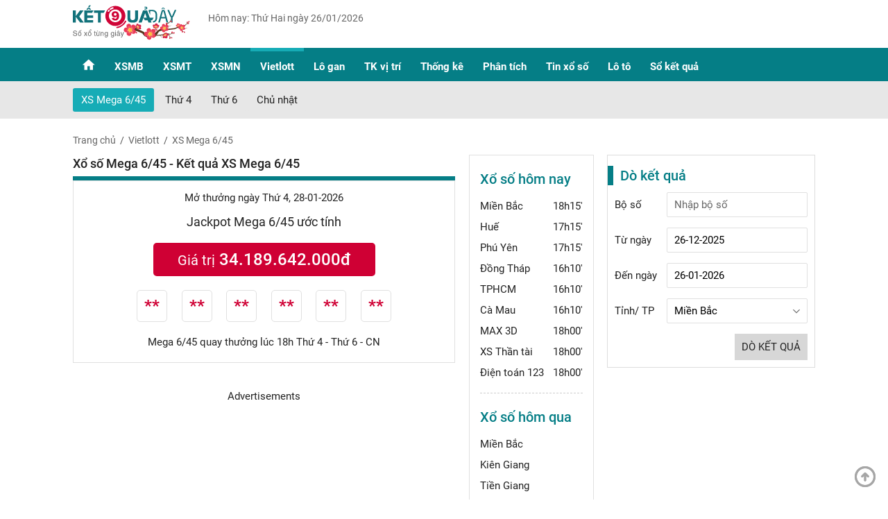

--- FILE ---
content_type: text/html; charset=utf-8
request_url: https://ketquaday.vn/xo-so-tu-chon-mega-645
body_size: 15262
content:

<!DOCTYPE html>
<html lang="vi">
<head>
    <meta http-equiv="Content-Type" content="text/html; charset=utf-8" />
    <title>Xo so mega 6/45 - Kết qủa xổ số điện toán XS mega Vietlott</title>
    <meta name="description" content="Xo so mega 6/45, kết quả xổ số điện toán tự chọn mở thưởng thứ 4,6 chủ nhật hàng tuần, xs mega của Vietlott được cập nhật trược tiếp bởi xoso.com.vn$572" />
    <meta name="keywords" content="xo so mega, xs mega, kqxs mega, xo so tu chon" />
    <link rel="canonical" href='https://ketquaday.vn/xo-so-tu-chon-mega-645' />
    <meta http-equiv="Content-Type" content="text/html; charset=utf-8" />
    <link href="/Content/images/favicon.png" rel="shortcut icon" type="image/x-icon" />
    <meta name="COPYRIGHT" content="Copyright (C) 2009 ketquaday.vn" />
    <meta name="RATING" content="GENERAL" />
    <meta name="revisit-after" content="1 days" />
    <meta name="google-site-verification" content="GBMRwCUcEXg3AEmnZ4Kknn2NMOPP4GqH/0ltifc2C0Q=" />
    <meta name="ahrefs-site-verification" content="09fa5977e3d794900a13b4b2b39678c22a0d4d6b581fde8c94a1511aa2289f30">
        <meta name="robots" content="follow,index" />
    <meta name="viewport" content="width=device-width, minimum-scale=1.0, maximum-scale=5.0, user-scalable=no">
    <meta name="author" content="ketquaday.vn" />
    <link rel="preload" href="/Content/css/icomoon.ttf" as="font">
    <style>
        /*update 26/10/2021*/
        .text-right {
            text-align: right;
        }

        .table-keno-live {
            margin: auto;
            max-width: 450px;
        }

        .table-rows {
            float: left;
            width: 100%;
        }

        .btn-number-live {
            background: #cf0034;
            height: 40px;
            line-height: 40px;
            width: 40px;
            text-align: center;
            border-radius: 3px;
            margin-bottom: 5px;
            color: #fff;
            font-size: 22px;
            font-weight: bold;
            float: left;
            margin-right: 5px;
        }

            .btn-number-live img {
                height: 24px;
                width: 24px;
                position: relative;
                top: 3px;
            }

        .colum2 {
            float: left;
            width: 48.5%;
            margin-right: 1.5%;
            position: relative;
        }

        .row-cl {
            background: #f1f1f1;
            display: block;
            line-height: 24px;
            margin: 3px 0;
            font-weight: bold;
            border-radius: 3px;
            padding: 6px;
        }

        .bg-16acb6 {
            background: #16acb6;
        }

        .bg-e79701 {
            background: #e79701;
        }

        .bg-057e86 {
            background: #057e86;
        }

        .bg-e76801 {
            background: #e76801;
        }

        .ic-cl {
            display: inline-block;
            color: #fff;
            width: 24px;
            height: 24px;
            text-align: center;
            line-height: 24px;
            border-radius: 100%;
            margin-right: 6px;
        }

        .number-cl {
            float: right;
        }

        .ic-cl img {
            height: 14px;
            width: 14px;
            position: relative;
            top: 2px;
        }
        /*end*/
        /*update 26/10/2021*/
        .text-right {
            text-align: right;
        }

        .table-keno-live {
            margin: auto;
            max-width: 450px;
        }

        .table-rows {
            float: left;
            width: 100%;
        }

        .btn-number-live {
            background: #cf0034;
            height: 40px;
            line-height: 40px;
            width: 40px;
            text-align: center;
            border-radius: 3px;
            margin-bottom: 5px;
            color: #fff;
            font-size: 22px;
            font-weight: bold;
            float: left;
            margin-right: 5px;
        }

            .btn-number-live img {
                height: 24px;
                width: 24px;
                position: relative;
                top: 3px;
            }

        .colum2 {
            float: left;
            width: 48.5%;
            margin-right: 1.5%;
            position: relative;
        }

        .row-cl {
            background: #f1f1f1;
            display: block;
            line-height: 24px;
            margin: 3px 0;
            font-weight: bold;
            border-radius: 3px;
            padding: 6px;
        }

        .bg-16acb6 {
            background: #16acb6;
        }

        .bg-e79701 {
            background: #e79701;
        }

        .bg-057e86 {
            background: #057e86;
        }

        .bg-e76801 {
            background: #e76801;
        }

        .ic-cl {
            display: inline-block;
            color: #fff;
            width: 24px;
            height: 24px;
            text-align: center;
            line-height: 24px;
            border-radius: 100%;
            margin-right: 6px;
        }

        .number-cl {
            float: right;
        }

        .ic-cl img {
            height: 14px;
            width: 14px;
            position: relative;
            top: 2px;
        }
        .xoso_info table{overflow-x:scroll; width:100% !important;table-layout: auto !important}
        @media only screen and (max-width: 800px) {
            .btn-number-live {
                height: 29px;
                line-height: 29px;
                width: 28px;
                font-size: 16px;
            }
            .pad_10 {
                padding: 0 12px;
            }
            .table-keno-live {
                margin: auto;
                max-width: 360px !important;
            }
        }

        @media only screen and (max-width: 359px) {
            .table-keno-live {
                max-width: 320px !important;
            }

            .btn-number-live img {
                height: 16px;
                width: 16px;
            }

            .btn-number-live {
                height: 25px;
                line-height: 25px;
                width: 24px;
                font-size: 14px;
            }
        }
        connection .line {
            z-index: 1;
            position: absolute;
            height: 2px;
            background-color: black;
        }
        /*end*/
    </style>
    <link href="/Content/css/head.min.css?v=02022021" rel="stylesheet" />
    <script type="application/ld+json">
    {
    "@context": "https://schema.org",
    "@type": "Organization",
    "@id":"https://ketquaday.vn#organization",
    "name": "Công ty Cổ phần ICSoft",
    "logo":"https://ketquaday.vn/Content/images/logo.svg",
    "foundingDate":"2007",
    "alternateName": "Ketquaday.vn Cập nhật kết quả xổ số 3 miền Bắc Trung Nam Nhanh và Chính Xác",
    "url": "https://ketquaday.vn",
    "sameAs": [
    "https://www.pinterest.com/xosomienbactrungnam/_saved/",
    "https://www.pinterest.com/ketquadayxsmb/",
    "https://www.reddit.com/user/ketquadayxsmb",
    "https://flipboard.com/@ketquadayxsmb",
    "https://ketquadayxsmb.blogspot.com/",
    "https://www.facebook.com/xsmb.ketquaday/",
    "https://www.linkedin.com/in/ketquaday-xsmb-a238b4212/ "
    ]
    ,"address": {
    "@type": "PostalAddress",
    "streetAddress": "Tầng 3, Toà nhà IC Building, số 82 phố Duy Tân, Phường Cầu Giấy, TP.Hà Nội",
    "addressLocality":"Ha noi",
    "addressRegion": "HN",
    "postalCode": "120000",
    "addressCountry": "VN"
    },
    "contactPoint":[
    {
    "@type":"ContactPoint",
    "contactType":"customer support",
    "telephone":"[0462683555]",
    "email":"tkxoso@gmail.com"
    }]
    }
</script>

    <link rel="manifest" href="/Notify/manifest.json" />
    <!-- Google Tag Manager -->
    <script>(function(w,d,s,l,i){w[l]=w[l]||[];w[l].push({'gtm.start':
    new Date().getTime(),event:'gtm.js'});var f=d.getElementsByTagName(s)[0],
    j=d.createElement(s),dl=l!='dataLayer'?'&l='+l:'';j.async=true;j.src=
    'https://www.googletagmanager.com/gtm.js?id='+i+dl;f.parentNode.insertBefore(j,f);
    })(window,document,'script','dataLayer','GTM-TG84XF8');</script>
    <!-- End Google Tag Manager -->
        <script data-ad-client="ca-pub-6162392498535478" async src="https://pagead2.googlesyndication.com/pagead/js/adsbygoogle.js"></script>
    <script async src="https://pagead2.googlesyndication.com/pagead/js/adsbygoogle.js?client=ca-pub-1270480615509299"
     crossorigin="anonymous"></script>
</head>
<body>
    
    <noscript>
        <iframe src="https://www.googletagmanager.com/ns.html?id=GTM-TG84XF8"
                height="0" width="0" style="display:none;visibility:hidden"></iframe>
    </noscript>
    
    

    
<header class="header nav-header">
    <div class="main-content">
        <a id="openPageslide" href="#pageslide"><span></span><span></span><span></span></a>
        <div class="logo">
        <a href="/" title="trang chủ"><img height="55" width="171" class="logo-img" src="https://ketquaday.vn/Content/images/logo-tet.svg"></a>
        </div>
        <div class="header-time">Hôm nay: Thứ Hai ngày 26/01/2026</div>
    </div>
</header>
<!--begin nav-->
<nav class="nav-main">
    <div class="main-content">
        <div id="pageslide" class="navBox">
            <ul>
                <li class="menu_item_1"> <a href="/" title="trang chủ" class="menu_link_1"><i class="icomoon icon-home1 ic-homepc"></i></a> </li>
                <li class="menu_item_1">
                <a href="/xsmb-xo-so-mien-bac" title="XSMB" class="menu_link_1 ">XSMB</a>
                    <i class="icomoon icon-down3 icon_down_link"></i>
                    <ul class="dropNav_2sub" style="display: none;">
                            <li class="menu_item_2sub"><a href="/xsmb-thu-2" title="Thứ 2" class="menu_link_2sub">Thứ 2</a></li>
                            <li class="menu_item_2sub"><a href="/xsmb-thu-3" title="Thứ 3" class="menu_link_2sub">Thứ 3</a></li>
                            <li class="menu_item_2sub"><a href="/xsmb-thu-4" title="Thứ 4" class="menu_link_2sub">Thứ 4</a></li>
                            <li class="menu_item_2sub"><a href="/xsmb-thu-5" title="Thứ 5" class="menu_link_2sub">Thứ 5</a></li>
                            <li class="menu_item_2sub"><a href="/xsmb-thu-6" title="Thứ 6" class="menu_link_2sub">Thứ 6</a></li>
                            <li class="menu_item_2sub"><a href="/xsmb-thu-7" title="Thứ 7" class="menu_link_2sub">Thứ 7</a></li>
                            <li class="menu_item_2sub"><a href="/xsmb-chu-nhat-cn" title="Chủ nhật" class="menu_link_2sub">Chủ nhật</a></li>
                            <li class="menu_item_2sub"><a href="/xsmb-truc-tiep" title="Trực tiếp" class="menu_link_2sub">Trực tiếp</a></li>
                    </ul>
                </li>
                <li class="menu_item_1">
                <a href="/xsmt-xo-so-mien-trung" title="XSMT" class="menu_link_1 ">XSMT</a>
                    <i class="icomoon icon-down3 icon_down_link"></i>
                    <ul class="dropNav_2sub" style="display: none;">
                            <li class="menu_item_2sub"><a href="/xsmt-thu-2" title="Thứ 2" class="menu_link_2sub">Thứ 2</a></li>
                            <li class="menu_item_2sub"><a href="/xsmt-thu-3" title="Thứ 3" class="menu_link_2sub">Thứ 3</a></li>
                            <li class="menu_item_2sub"><a href="/xsmt-thu-4" title="Thứ 4" class="menu_link_2sub">Thứ 4</a></li>
                            <li class="menu_item_2sub"><a href="/xsmt-thu-5" title="Thứ 5" class="menu_link_2sub">Thứ 5</a></li>
                            <li class="menu_item_2sub"><a href="/xsmt-thu-6" title="Thứ 6" class="menu_link_2sub">Thứ 6</a></li>
                            <li class="menu_item_2sub"><a href="/xsmt-thu-7" title="Thứ 7" class="menu_link_2sub">Thứ 7</a></li>
                            <li class="menu_item_2sub"><a href="/xsmt-chu-nhat-cn" title="Chủ nhật" class="menu_link_2sub">Chủ nhật</a></li>
                            <li class="menu_item_2sub"><a href="/xsmt-truc-tiep" title="Trực tiếp" class="menu_link_2sub">Trực tiếp</a></li>
                    </ul>
                </li>
                <li class="menu_item_1">
                <a href="/xsmn-xo-so-mien-nam" title="XSMN" class="menu_link_1 ">XSMN</a>
                    <i class="icomoon icon-down3 icon_down_link"></i>
                    <ul class="dropNav_2sub" style="display: none;">
                            <li class="menu_item_2sub"><a href="/xsmn-thu-2" title="Thứ 2" class="menu_link_2sub">Thứ 2</a></li>
                            <li class="menu_item_2sub"><a href="/xsmn-thu-3" title="Thứ 3" class="menu_link_2sub">Thứ 3</a></li>
                            <li class="menu_item_2sub"><a href="/xsmn-thu-4" title="Thứ 4" class="menu_link_2sub">Thứ 4</a></li>
                            <li class="menu_item_2sub"><a href="/xsmn-thu-5" title="Thứ 5" class="menu_link_2sub">Thứ 5</a></li>
                            <li class="menu_item_2sub"><a href="/xsmn-thu-6" title="Thứ 6" class="menu_link_2sub">Thứ 6</a></li>
                            <li class="menu_item_2sub"><a href="/xsmn-thu-7" title="Thứ 7" class="menu_link_2sub">Thứ 7</a></li>
                            <li class="menu_item_2sub"><a href="/xsmn-chu-nhat-cn" title="Chủ nhật" class="menu_link_2sub">Chủ nhật</a></li>
                            <li class="menu_item_2sub"><a href="/xsmn-truc-tiep" title="Trực tiếp" class="menu_link_2sub">Trực tiếp</a></li>
                    </ul>
                </li>
                <li class="menu_item_1">
                <a href="/xo-so-vietlott" title="Vietlott" class="menu_link_1 active">Vietlott</a>
                    <i class="icomoon icon-down3 icon_down_link"></i>
                    <ul class="dropNav_2sub" style="display: none;">
                            <li class="menu_item_2sub"><a href="/xo-so-tu-chon-mega-645" title="Mega 6/45" class="menu_link_2sub">Mega 6/45</a></li>
                            <li class="menu_item_2sub"><a href="/xo-so-power-655" title="Power 6/55" class="menu_link_2sub">Power 6/55</a></li>
                            <li class="menu_item_2sub"><a href="/xo-so-dien-toan-max-3d" title="Max 3D" class="menu_link_2sub">Max 3D</a></li>
                            <li class="menu_item_2sub"><a href="/ket-qua-keno" title="Keno" class="menu_link_2sub">Keno</a></li>
                            <li class="menu_item_2sub"><a href="/vietlott-max-3d-pro" title="Max3D Pro" class="menu_link_2sub">Max3D Pro</a></li>
                    </ul>
                </li>
                <li class="menu_item_1">
                <a href="/thong-ke-lo-gan" title="L&#244; gan" class="menu_link_1 ">L&#244; gan</a>
                    <i class="icomoon icon-down3 icon_down_link"></i>
                    <ul class="dropNav_2sub" style="display: none;">
                            <li class="menu_item_2sub"><a href="/thong-ke-lo-gan-mien-trung" title="L&#244; gan Miền Trung" class="menu_link_2sub">L&#244; gan Miền Trung</a></li>
                            <li class="menu_item_2sub"><a href="/thong-ke-lo-gan" title="L&#244; gan miền Bắc" class="menu_link_2sub">L&#244; gan miền Bắc</a></li>
                            <li class="menu_item_2sub"><a href="/thong-ke-lo-gan-mien-nam" title="L&#244; gan Miền Nam" class="menu_link_2sub">L&#244; gan Miền Nam</a></li>
                    </ul>
                </li>
                <li class="menu_item_1">
                <a href="/cau-mien-bac/cau-bach-thu" title="TK vị tr&#237;" class="menu_link_1 ">TK vị tr&#237;</a>
                    <i class="icomoon icon-down3 icon_down_link"></i>
                    <ul class="dropNav_2sub" style="display: none;">
                            <li class="menu_item_2sub"><a href="/cau-mien-bac/cau-bach-thu" title="Vị tr&#237; duy nhất MB" class="menu_link_2sub">Vị tr&#237; duy nhất MB</a></li>
                            <li class="menu_item_2sub"><a href="/cau-mien-bac/cau-lat-lien-tuc" title="Vị tr&#237; lật li&#234;n tục MB" class="menu_link_2sub">Vị tr&#237; lật li&#234;n tục MB</a></li>
                            <li class="menu_item_2sub"><a href="/cau-mien-bac/cau-ve-ca-cap" title="Vị tr&#237; về cả cặp MB" class="menu_link_2sub">Vị tr&#237; về cả cặp MB</a></li>
                            <li class="menu_item_2sub"><a href="/cau-mien-bac/cau-ve-nhieu-nhay" title="Vị tr&#237; về nhiều nh&#225;y MB" class="menu_link_2sub">Vị tr&#237; về nhiều nh&#225;y MB</a></li>
                            <li class="menu_item_2sub"><a href="/cau-mien-trung" title="TK vị tr&#237; Miền Trung" class="menu_link_2sub">TK vị tr&#237; Miền Trung</a></li>
                            <li class="menu_item_2sub"><a href="/cau-mien-nam" title="TK vị tr&#237; Miền Nam" class="menu_link_2sub">TK vị tr&#237; Miền Nam</a></li>
                    </ul>
                </li>
                <li class="menu_item_1">
                <a href="/thong-ke-giai-dac-biet" title="Thống k&#234;" class="menu_link_1 ">Thống k&#234;</a>
                    <i class="icomoon icon-down3 icon_down_link"></i>
                    <ul class="dropNav_2sub" style="display: none;">
                            <li class="menu_item_2sub"><a href="/thong-ke-giai-dac-biet-theo-nam" title="Bảng đặc biệt năm " class="menu_link_2sub">Bảng đặc biệt năm </a></li>
                            <li class="menu_item_2sub"><a href="/chu-ky-dac-biet" title="Chu kỳ giải Đặc Biệt" class="menu_link_2sub">Chu kỳ giải Đặc Biệt</a></li>
                            <li class="menu_item_2sub"><a href="/bang-dac-biet-tuan" title="Bảng đặc biệt tuần " class="menu_link_2sub">Bảng đặc biệt tuần </a></li>
                            <li class="menu_item_2sub"><a href="/thong-ke-giai-dac-biet-theo-thang" title="Bảng đặc biệt th&#225;ng" class="menu_link_2sub">Bảng đặc biệt th&#225;ng</a></li>
                            <li class="menu_item_2sub"><a href="/thong-ke-lo-xien" title="Thống k&#234; l&#244; xi&#234;n" class="menu_link_2sub">Thống k&#234; l&#244; xi&#234;n</a></li>
                            <li class="menu_item_2sub"><a href="/thong-ke-lo-kep" title="Thống k&#234; l&#244; k&#233;p" class="menu_link_2sub">Thống k&#234; l&#244; k&#233;p</a></li>
                            <li class="menu_item_2sub"><a href="/thong-ke-dau" title="Thống k&#234; Đầu" class="menu_link_2sub">Thống k&#234; Đầu</a></li>
                            <li class="menu_item_2sub"><a href="/thong-ke-duoi" title="Thống k&#234; Đu&#244;i" class="menu_link_2sub">Thống k&#234; Đu&#244;i</a></li>
                            <li class="menu_item_2sub"><a href="/thong-ke-dau-duoi" title="Thống k&#234; Đầu – Đu&#244;i" class="menu_link_2sub">Thống k&#234; Đầu – Đu&#244;i</a></li>
                            <li class="menu_item_2sub"><a href="/thong-ke-tong" title="Thống k&#234; Tổng" class="menu_link_2sub">Thống k&#234; Tổng</a></li>
                            <li class="menu_item_2sub"><a href="/thong-ke-tan-suat" title="Tần suất xuất hiện" class="menu_link_2sub">Tần suất xuất hiện</a></li>
                            <li class="menu_item_2sub"><a href="/thong-ke-00-99" title="TK từ 00 đến 99" class="menu_link_2sub">TK từ 00 đến 99</a></li>
                            <li class="menu_item_2sub"><a href="/thong-ke-lo-roi-mien-bac" title="Thống k&#234; l&#244; rơi" class="menu_link_2sub">Thống k&#234; l&#244; rơi</a></li>
                    </ul>
                </li>
                <li class="menu_item_1">
                <a href="/phan-tich-xo-so-c1743" title="Ph&#226;n t&#237;ch" class="menu_link_1 ">Ph&#226;n t&#237;ch</a>
                    <i class="icomoon icon-down3 icon_down_link"></i>
                    <ul class="dropNav_2sub" style="display: none;">
                            <li class="menu_item_2sub"><a href="/phan-tich-xo-so-c1743" title="Ph&#226;n t&#237;ch xổ số" class="menu_link_2sub">Ph&#226;n t&#237;ch xổ số</a></li>
                            <li class="menu_item_2sub"><a href="/xien-2-ket" title="Xi&#234;n 2 Kết" class="menu_link_2sub">Xi&#234;n 2 Kết</a></li>
                            <li class="menu_item_2sub"><a href="/xien-3-ket" title="Xi&#234;n 3 Kết " class="menu_link_2sub">Xi&#234;n 3 Kết </a></li>
                    </ul>
                </li>
                <li class="menu_item_1">
                <a href="/tin-xo-so-c7766" title="Tin xổ số" class="menu_link_1 ">Tin xổ số</a>
                </li>
                <li class="menu_item_1">
                <a href="/lo-to-mien-bac/ket-qua-lo-to-mien-bac" title="L&#244; t&#244;" class="menu_link_1 ">L&#244; t&#244;</a>
                    <i class="icomoon icon-down3 icon_down_link"></i>
                    <ul class="dropNav_2sub" style="display: none;">
                            <li class="menu_item_2sub"><a href="/lo-to-mien-bac/ket-qua-lo-to-mien-bac" title="Bảng loto MB" class="menu_link_2sub">Bảng loto MB</a></li>
                            <li class="menu_item_2sub"><a href="/lo-to-mien-trung/ket-qua-lo-to-mien-trung" title="Bảng loto MT" class="menu_link_2sub">Bảng loto MT</a></li>
                            <li class="menu_item_2sub"><a href="/lo-to-mien-nam/ket-qua-lo-to-mien-nam" title="Bảng loto MN" class="menu_link_2sub">Bảng loto MN</a></li>
                    </ul>
                </li>
                <li class="menu_item_1">
                <a href="/xsmb-30-ngay-so-ket-qua-mien-bac.html" title="Sổ kết quả" class="menu_link_1 ">Sổ kết quả</a>
                    <i class="icomoon icon-down3 icon_down_link"></i>
                    <ul class="dropNav_2sub" style="display: none;">
                            <li class="menu_item_2sub"><a href="/xsmb-30-ngay-so-ket-qua-mien-bac.html" title="Sổ kết quả XSMB" class="menu_link_2sub">Sổ kết quả XSMB</a></li>
                            <li class="menu_item_2sub"><a href="/so-ket-qua-mien-trung" title="Sổ kết quả XSMT" class="menu_link_2sub">Sổ kết quả XSMT</a></li>
                            <li class="menu_item_2sub"><a href="/so-ket-qua-mien-nam" title="Sổ kết quả XSMN" class="menu_link_2sub">Sổ kết quả XSMN</a></li>
                    </ul>
                </li>
                
            </ul>
        </div>
    </div>
</nav>
<!--end nav-->

    

    <main class="main main-home">
        <div class="scrollmenu">
                <a href="/xsmb-xo-so-mien-bac" class="scrollmenu-a " title="XSMB">XSMB</a>
                <a href="/xsmt-xo-so-mien-trung" class="scrollmenu-a " title="XSMT">XSMT</a>
                <a href="/xsmn-xo-so-mien-nam" class="scrollmenu-a " title="XSMN">XSMN</a>
                <a href="/xo-so-vietlott" class="scrollmenu-a " title="Vietlott">Vietlott</a>
                <a href="/thong-ke-lo-gan" class="scrollmenu-a " title="L&#244; gan">L&#244; gan</a>
                <a href="/cau-mien-bac/cau-bach-thu" class="scrollmenu-a " title="TK vị tr&#237;">TK vị tr&#237;</a>
                <a href="/thong-ke-giai-dac-biet" class="scrollmenu-a " title="Thống k&#234;">Thống k&#234;</a>
                <a href="/phan-tich-xo-so-c1743" class="scrollmenu-a " title="Ph&#226;n t&#237;ch">Ph&#226;n t&#237;ch</a>
                <a href="/tin-xo-so-c7766" class="scrollmenu-a " title="Tin xổ số">Tin xổ số</a>
                <a href="/lo-to-mien-bac/ket-qua-lo-to-mien-bac" class="scrollmenu-a " title="L&#244; t&#244;">L&#244; t&#244;</a>
                <a href="/xsmb-30-ngay-so-ket-qua-mien-bac.html" class="scrollmenu-a " title="Sổ kết quả">Sổ kết quả</a>
        </div>
        
        
        
    <div class="sub_menu">
        <div class="main-content">
            <a href="/xo-so-tu-chon-mega-645" class="item_sub_menu active" title="XS Mega 6/45">XS Mega 6/45</a>
            <a href="/xs-mega-thu-4" class="item_sub_menu" title="Thứ 4">Thứ 4</a>
            <a href="/xs-mega-thu-6" class="item_sub_menu" title="Thứ 6">Thứ 6</a>
            <a href="/xs-mega-chu-nhat" class="item_sub_menu" title="Chủ nhật">Chủ nhật</a>
        </div>
    </div>

        <div class="main-content">
            
    <div class="breadcrumb1 bgcrumb">
        <a class="breadcrumb1-item bgcrumb" href="/" title="Trang chủ">Trang chủ</a>
        <a class="breadcrumb1-item bgcrumb" href="/xo-so-vietlott" title="Vietlott">Vietlott</a>
        <span class="breadcrumb1-item bgcrumb">XS Mega 6/45</span>
    </div>

            <div class="content c3">
                
<div class="live-header" >
    <span class="loader12"></span>
    <span class="live-content">Tường thuật trực tiếp</span>
    <a href="javascript:void(0)" id="btn_liveheader" class="btn btn-danger" role="button">Tại đây</a>
</div>
                


            <section class="section">
                <div class="cat-box-title">
                    <h1 class="title-cat">Xổ số Mega 6/45 - Kết quả XS Mega 6/45</h1>
                </div>
                <div class="cat-box-content">
                    <div class="mega-item1">Mở thưởng ngày Thứ 4,  28-01-2026</div>
                    <div class="mega-kyquay2"><span class="mega-jackpot-title">Jackpot Mega 6/45 ước tính</span></div>
                    <div class="mega-jackpot2">
                        <button class="mega-btn"><span class="fonlage">Giá trị</span> 34.189.642.000đ</button>
                    </div>
                    <div class="mega-ketqua2">
                        <button class="icon_xsmga">**</button>
                        <button class="icon_xsmga">**</button>
                        <button class="icon_xsmga">**</button>
                        <button class="icon_xsmga">**</button>
                        <button class="icon_xsmga">**</button>
                        <button class="icon_xsmga">**</button>
                    </div>
                    <div class="mega-kyquay2">Mega 6/45 quay thưởng lúc 18h Thứ 4 - Thứ 6 - CN </div>
                </div>
            </section>
            <div class="boxs-ads">
                <div class="ads">
                    
                    <div class="advbox"><div class="adv-side-bar" style="height: auto !important;"><div class="adv-main-title"><span class="link-pad-left textadv">Advertisements</span></div><div class="adv-main-content" style="height: auto !important;"><script async src="https://pagead2.googlesyndication.com/pagead/js/adsbygoogle.js?client=ca-pub-1270480615509299"
     crossorigin="anonymous"></script>
<ins class="adsbygoogle"
     style="display:block;min-width:336px;max-width:590px;width:100%;height:250px"
     data-ad-client="ca-pub-1270480615509299"
     data-ad-slot="8466168057" ></ins>
<script>
     (adsbygoogle = window.adsbygoogle || []).push({});
</script></div></div></div>
                </div>
            </div>
            <section class="section">
                <div class="cat-box-title">
                    <h2 class="title-cat">Xổ số Mega 6/45 Chủ Nhật ngày  25-01-2026</h2>
                </div>
                <div class="cat-box-content">
                    <div class="rows_crums">
                        <h3 class="breadcrumb1 fix_left">
                            <a class="breadcrumb1-item" href="/xo-so-tu-chon-mega-645" title="XS Mega">XS Mega</a>
                            <a class="breadcrumb1-item" href="/xs-mega-chu-nhat" title="XS Mega Chủ Nhật">XS Mega Chủ Nhật</a>
                            <a class="breadcrumb1-item" href="/xo-so-mega-ngay-25-01-2026" title="XS Mega  25-01-2026">XS Mega  25-01-2026</a>
                        </h3>
                    </div>
                    <div class="mega-kyquay fix_center">Kỳ quay thưởng: #1463</div>
                    <div class="mega-ketqua">
                        <button class="icon_xsmga">34</button>
                        <button class="icon_xsmga">02</button>
                        <button class="icon_xsmga">20</button>
                        <button class="icon_xsmga">33</button>
                        <button class="icon_xsmga">19</button>
                        <button class="icon_xsmga">24</button>
                    </div>
                    <div class="mega-giatri">
                        <span class="fonlage">Giá trị</span> 34.189.642.000 đ
                    </div>
                    <div class="boxs-ketqua">
                        <table class="table text-center">
                            <tbody>
                                <tr class="bg_fcfcfc">
                                    <td class="w_15 font_giai fixfont16">Giải</td>
                                    <td class="w_35 fixfont16">
                                        Trùng khớp
                                    </td>
                                    <td class="w_15 fixfont16">
                                        Số giải
                                    </td>
                                    <td class="w_35 fixfont16">
                                        Giá trị (đồng)
                                    </td>
                                </tr>
                                <tr>
                                    <td class="w_15 font_giai">Jackpot</td>
                                    <td class="w_35 text-left">
                                        <i class="icon-circle"></i>
                                        <i class="icon-circle"></i>
                                        <i class="icon-circle"></i>
                                        <i class="icon-circle"></i>
                                        <i class="icon-circle"></i>
                                        <i class="icon-circle"></i>
                                    </td>
                                    <td class="w_15">
                                        0
                                    </td>
                                    <td class="w_35 font500">
                                        34.189.642.000
                                    </td>
                                </tr>
                                <tr>
                                    <td class="w_15 font_giai">Giải nhất</td>
                                    <td class="w_35 text-left">
                                        <i class="icon-circle"></i>
                                        <i class="icon-circle"></i>
                                        <i class="icon-circle"></i>
                                        <i class="icon-circle"></i>
                                        <i class="icon-circle"></i>
                                    </td>
                                    <td class="w_15">
                                        21
                                    </td>
                                    <td class="w_35 font500">
                                        10.000.000
                                    </td>
                                </tr>
                                <tr>
                                    <td class="w_15 font_giai">Giải nhì</td>
                                    <td class="w_35 text-left">
                                        <i class="icon-circle"></i>
                                        <i class="icon-circle"></i>
                                        <i class="icon-circle"></i>
                                        <i class="icon-circle"></i>
                                    </td>
                                    <td class="w_15">
                                        1338
                                    </td>
                                    <td class="w_35 font500">
                                        300.000
                                    </td>
                                </tr>
                                <tr>
                                    <td class="w_15 font_giai">Giải ba</td>
                                    <td class="w_35 text-left">
                                        <i class="icon-circle"></i>
                                        <i class="icon-circle"></i>
                                        <i class="icon-circle"></i>
                                    </td>
                                    <td class="w_15">
                                        23230
                                    </td>
                                    <td class="w_35 font500">
                                        30.000
                                    </td>
                                </tr>
                            </tbody>
                        </table>
                    </div>
                        <div class="box-link">
                            <ul>
                                <li class="link_xs"><i class="icondash"></i><a href="/thong-ke-01-45" title="Thống kê 01-45">Thống kê 01-45</a></li>
                                <li class="link_xs"><i class="icondash"></i><a href="/thong-ke-nhieu-it" title="Thống kê nhiều ít">Thống kê nhiều ít</a></li>
                                <li class="link_xs"><i class="icondash"></i><a href="/thong-ke-chan-le" title="Thống kê tỷ lệ chẵn lẻ">Thống kê tỷ lệ chẵn lẻ</a></li>
                            </ul>
                        </div>

                </div>
            </section>
            <section class="section">
                <div class="cat-box-title">
                    <h2 class="title-cat">Xổ số Mega 6/45 Thứ 6 ngày  23-01-2026</h2>
                </div>
                <div class="cat-box-content">
                    <div class="rows_crums">
                        <h3 class="breadcrumb1 fix_left">
                            <a class="breadcrumb1-item" href="/xo-so-tu-chon-mega-645" title="XS Mega">XS Mega</a>
                            <a class="breadcrumb1-item" href="/xs-mega-thu-6" title="XS Mega Thứ 6">XS Mega Thứ 6</a>
                            <a class="breadcrumb1-item" href="/xo-so-mega-ngay-23-01-2026" title="XS Mega  23-01-2026">XS Mega  23-01-2026</a>
                        </h3>
                    </div>
                    <div class="mega-kyquay fix_center">Kỳ quay thưởng: #1462</div>
                    <div class="mega-ketqua">
                        <button class="icon_xsmga">20</button>
                        <button class="icon_xsmga">16</button>
                        <button class="icon_xsmga">09</button>
                        <button class="icon_xsmga">15</button>
                        <button class="icon_xsmga">31</button>
                        <button class="icon_xsmga">22</button>
                    </div>
                    <div class="mega-giatri">
                        <span class="fonlage">Giá trị</span> 31.504.393.000 đ
                    </div>
                    <div class="boxs-ketqua">
                        <table class="table text-center">
                            <tbody>
                                <tr class="bg_fcfcfc">
                                    <td class="w_15 font_giai fixfont16">Giải</td>
                                    <td class="w_35 fixfont16">
                                        Trùng khớp
                                    </td>
                                    <td class="w_15 fixfont16">
                                        Số giải
                                    </td>
                                    <td class="w_35 fixfont16">
                                        Giá trị (đồng)
                                    </td>
                                </tr>
                                <tr>
                                    <td class="w_15 font_giai">Jackpot</td>
                                    <td class="w_35 text-left">
                                        <i class="icon-circle"></i>
                                        <i class="icon-circle"></i>
                                        <i class="icon-circle"></i>
                                        <i class="icon-circle"></i>
                                        <i class="icon-circle"></i>
                                        <i class="icon-circle"></i>
                                    </td>
                                    <td class="w_15">
                                        0
                                    </td>
                                    <td class="w_35 font500">
                                        31.504.393.000
                                    </td>
                                </tr>
                                <tr>
                                    <td class="w_15 font_giai">Giải nhất</td>
                                    <td class="w_35 text-left">
                                        <i class="icon-circle"></i>
                                        <i class="icon-circle"></i>
                                        <i class="icon-circle"></i>
                                        <i class="icon-circle"></i>
                                        <i class="icon-circle"></i>
                                    </td>
                                    <td class="w_15">
                                        22
                                    </td>
                                    <td class="w_35 font500">
                                        10.000.000
                                    </td>
                                </tr>
                                <tr>
                                    <td class="w_15 font_giai">Giải nhì</td>
                                    <td class="w_35 text-left">
                                        <i class="icon-circle"></i>
                                        <i class="icon-circle"></i>
                                        <i class="icon-circle"></i>
                                        <i class="icon-circle"></i>
                                    </td>
                                    <td class="w_15">
                                        1433
                                    </td>
                                    <td class="w_35 font500">
                                        300.000
                                    </td>
                                </tr>
                                <tr>
                                    <td class="w_15 font_giai">Giải ba</td>
                                    <td class="w_35 text-left">
                                        <i class="icon-circle"></i>
                                        <i class="icon-circle"></i>
                                        <i class="icon-circle"></i>
                                    </td>
                                    <td class="w_15">
                                        24325
                                    </td>
                                    <td class="w_35 font500">
                                        30.000
                                    </td>
                                </tr>
                            </tbody>
                        </table>
                    </div>

                </div>
            </section>
            <section class="section">
                <div class="cat-box-title">
                    <h2 class="title-cat">Xổ số Mega 6/45 Thứ 4 ngày  21-01-2026</h2>
                </div>
                <div class="cat-box-content">
                    <div class="rows_crums">
                        <h3 class="breadcrumb1 fix_left">
                            <a class="breadcrumb1-item" href="/xo-so-tu-chon-mega-645" title="XS Mega">XS Mega</a>
                            <a class="breadcrumb1-item" href="/xs-mega-thu-4" title="XS Mega Thứ 4">XS Mega Thứ 4</a>
                            <a class="breadcrumb1-item" href="/xo-so-mega-ngay-21-01-2026" title="XS Mega  21-01-2026">XS Mega  21-01-2026</a>
                        </h3>
                    </div>
                    <div class="mega-kyquay fix_center">Kỳ quay thưởng: #1461</div>
                    <div class="mega-ketqua">
                        <button class="icon_xsmga">24</button>
                        <button class="icon_xsmga">18</button>
                        <button class="icon_xsmga">23</button>
                        <button class="icon_xsmga">37</button>
                        <button class="icon_xsmga">01</button>
                        <button class="icon_xsmga">29</button>
                    </div>
                    <div class="mega-giatri">
                        <span class="fonlage">Giá trị</span> 29.100.546.500 đ
                    </div>
                    <div class="boxs-ketqua">
                        <table class="table text-center">
                            <tbody>
                                <tr class="bg_fcfcfc">
                                    <td class="w_15 font_giai fixfont16">Giải</td>
                                    <td class="w_35 fixfont16">
                                        Trùng khớp
                                    </td>
                                    <td class="w_15 fixfont16">
                                        Số giải
                                    </td>
                                    <td class="w_35 fixfont16">
                                        Giá trị (đồng)
                                    </td>
                                </tr>
                                <tr>
                                    <td class="w_15 font_giai">Jackpot</td>
                                    <td class="w_35 text-left">
                                        <i class="icon-circle"></i>
                                        <i class="icon-circle"></i>
                                        <i class="icon-circle"></i>
                                        <i class="icon-circle"></i>
                                        <i class="icon-circle"></i>
                                        <i class="icon-circle"></i>
                                    </td>
                                    <td class="w_15">
                                        0
                                    </td>
                                    <td class="w_35 font500">
                                        29.100.546.500
                                    </td>
                                </tr>
                                <tr>
                                    <td class="w_15 font_giai">Giải nhất</td>
                                    <td class="w_35 text-left">
                                        <i class="icon-circle"></i>
                                        <i class="icon-circle"></i>
                                        <i class="icon-circle"></i>
                                        <i class="icon-circle"></i>
                                        <i class="icon-circle"></i>
                                    </td>
                                    <td class="w_15">
                                        26
                                    </td>
                                    <td class="w_35 font500">
                                        10.000.000
                                    </td>
                                </tr>
                                <tr>
                                    <td class="w_15 font_giai">Giải nhì</td>
                                    <td class="w_35 text-left">
                                        <i class="icon-circle"></i>
                                        <i class="icon-circle"></i>
                                        <i class="icon-circle"></i>
                                        <i class="icon-circle"></i>
                                    </td>
                                    <td class="w_15">
                                        1363
                                    </td>
                                    <td class="w_35 font500">
                                        300.000
                                    </td>
                                </tr>
                                <tr>
                                    <td class="w_15 font_giai">Giải ba</td>
                                    <td class="w_35 text-left">
                                        <i class="icon-circle"></i>
                                        <i class="icon-circle"></i>
                                        <i class="icon-circle"></i>
                                    </td>
                                    <td class="w_15">
                                        23137
                                    </td>
                                    <td class="w_35 font500">
                                        30.000
                                    </td>
                                </tr>
                            </tbody>
                        </table>
                    </div>

                </div>
            </section>
            <div class="boxs-ads">
                <div class="ads">
                    
                    
                </div>
            </div>
            <section class="section">
                <div class="cat-box-title">
                    <h2 class="title-cat">Xổ số Mega 6/45 Chủ Nhật ngày  18-01-2026</h2>
                </div>
                <div class="cat-box-content">
                    <div class="rows_crums">
                        <h3 class="breadcrumb1 fix_left">
                            <a class="breadcrumb1-item" href="/xo-so-tu-chon-mega-645" title="XS Mega">XS Mega</a>
                            <a class="breadcrumb1-item" href="/xs-mega-chu-nhat" title="XS Mega Chủ Nhật">XS Mega Chủ Nhật</a>
                            <a class="breadcrumb1-item" href="/xo-so-mega-ngay-18-01-2026" title="XS Mega  18-01-2026">XS Mega  18-01-2026</a>
                        </h3>
                    </div>
                    <div class="mega-kyquay fix_center">Kỳ quay thưởng: #1460</div>
                    <div class="mega-ketqua">
                        <button class="icon_xsmga">39</button>
                        <button class="icon_xsmga">15</button>
                        <button class="icon_xsmga">42</button>
                        <button class="icon_xsmga">05</button>
                        <button class="icon_xsmga">02</button>
                        <button class="icon_xsmga">26</button>
                    </div>
                    <div class="mega-giatri">
                        <span class="fonlage">Giá trị</span> 26.603.564.000 đ
                    </div>
                    <div class="boxs-ketqua">
                        <table class="table text-center">
                            <tbody>
                                <tr class="bg_fcfcfc">
                                    <td class="w_15 font_giai fixfont16">Giải</td>
                                    <td class="w_35 fixfont16">
                                        Trùng khớp
                                    </td>
                                    <td class="w_15 fixfont16">
                                        Số giải
                                    </td>
                                    <td class="w_35 fixfont16">
                                        Giá trị (đồng)
                                    </td>
                                </tr>
                                <tr>
                                    <td class="w_15 font_giai">Jackpot</td>
                                    <td class="w_35 text-left">
                                        <i class="icon-circle"></i>
                                        <i class="icon-circle"></i>
                                        <i class="icon-circle"></i>
                                        <i class="icon-circle"></i>
                                        <i class="icon-circle"></i>
                                        <i class="icon-circle"></i>
                                    </td>
                                    <td class="w_15">
                                        0
                                    </td>
                                    <td class="w_35 font500">
                                        26.603.564.000
                                    </td>
                                </tr>
                                <tr>
                                    <td class="w_15 font_giai">Giải nhất</td>
                                    <td class="w_35 text-left">
                                        <i class="icon-circle"></i>
                                        <i class="icon-circle"></i>
                                        <i class="icon-circle"></i>
                                        <i class="icon-circle"></i>
                                        <i class="icon-circle"></i>
                                    </td>
                                    <td class="w_15">
                                        34
                                    </td>
                                    <td class="w_35 font500">
                                        10.000.000
                                    </td>
                                </tr>
                                <tr>
                                    <td class="w_15 font_giai">Giải nhì</td>
                                    <td class="w_35 text-left">
                                        <i class="icon-circle"></i>
                                        <i class="icon-circle"></i>
                                        <i class="icon-circle"></i>
                                        <i class="icon-circle"></i>
                                    </td>
                                    <td class="w_15">
                                        1425
                                    </td>
                                    <td class="w_35 font500">
                                        300.000
                                    </td>
                                </tr>
                                <tr>
                                    <td class="w_15 font_giai">Giải ba</td>
                                    <td class="w_35 text-left">
                                        <i class="icon-circle"></i>
                                        <i class="icon-circle"></i>
                                        <i class="icon-circle"></i>
                                    </td>
                                    <td class="w_15">
                                        23420
                                    </td>
                                    <td class="w_35 font500">
                                        30.000
                                    </td>
                                </tr>
                            </tbody>
                        </table>
                    </div>

                </div>
            </section>
            <section class="section">
                <div class="cat-box-title">
                    <h2 class="title-cat">Xổ số Mega 6/45 Thứ 6 ngày  16-01-2026</h2>
                </div>
                <div class="cat-box-content">
                    <div class="rows_crums">
                        <h3 class="breadcrumb1 fix_left">
                            <a class="breadcrumb1-item" href="/xo-so-tu-chon-mega-645" title="XS Mega">XS Mega</a>
                            <a class="breadcrumb1-item" href="/xs-mega-thu-6" title="XS Mega Thứ 6">XS Mega Thứ 6</a>
                            <a class="breadcrumb1-item" href="/xo-so-mega-ngay-16-01-2026" title="XS Mega  16-01-2026">XS Mega  16-01-2026</a>
                        </h3>
                    </div>
                    <div class="mega-kyquay fix_center">Kỳ quay thưởng: #1459</div>
                    <div class="mega-ketqua">
                        <button class="icon_xsmga">02</button>
                        <button class="icon_xsmga">40</button>
                        <button class="icon_xsmga">21</button>
                        <button class="icon_xsmga">10</button>
                        <button class="icon_xsmga">34</button>
                        <button class="icon_xsmga">31</button>
                    </div>
                    <div class="mega-giatri">
                        <span class="fonlage">Giá trị</span> 24.505.372.000 đ
                    </div>
                    <div class="boxs-ketqua">
                        <table class="table text-center">
                            <tbody>
                                <tr class="bg_fcfcfc">
                                    <td class="w_15 font_giai fixfont16">Giải</td>
                                    <td class="w_35 fixfont16">
                                        Trùng khớp
                                    </td>
                                    <td class="w_15 fixfont16">
                                        Số giải
                                    </td>
                                    <td class="w_35 fixfont16">
                                        Giá trị (đồng)
                                    </td>
                                </tr>
                                <tr>
                                    <td class="w_15 font_giai">Jackpot</td>
                                    <td class="w_35 text-left">
                                        <i class="icon-circle"></i>
                                        <i class="icon-circle"></i>
                                        <i class="icon-circle"></i>
                                        <i class="icon-circle"></i>
                                        <i class="icon-circle"></i>
                                        <i class="icon-circle"></i>
                                    </td>
                                    <td class="w_15">
                                        0
                                    </td>
                                    <td class="w_35 font500">
                                        24.505.372.000
                                    </td>
                                </tr>
                                <tr>
                                    <td class="w_15 font_giai">Giải nhất</td>
                                    <td class="w_35 text-left">
                                        <i class="icon-circle"></i>
                                        <i class="icon-circle"></i>
                                        <i class="icon-circle"></i>
                                        <i class="icon-circle"></i>
                                        <i class="icon-circle"></i>
                                    </td>
                                    <td class="w_15">
                                        15
                                    </td>
                                    <td class="w_35 font500">
                                        10.000.000
                                    </td>
                                </tr>
                                <tr>
                                    <td class="w_15 font_giai">Giải nhì</td>
                                    <td class="w_35 text-left">
                                        <i class="icon-circle"></i>
                                        <i class="icon-circle"></i>
                                        <i class="icon-circle"></i>
                                        <i class="icon-circle"></i>
                                    </td>
                                    <td class="w_15">
                                        1248
                                    </td>
                                    <td class="w_35 font500">
                                        300.000
                                    </td>
                                </tr>
                                <tr>
                                    <td class="w_15 font_giai">Giải ba</td>
                                    <td class="w_35 text-left">
                                        <i class="icon-circle"></i>
                                        <i class="icon-circle"></i>
                                        <i class="icon-circle"></i>
                                    </td>
                                    <td class="w_15">
                                        20292
                                    </td>
                                    <td class="w_35 font500">
                                        30.000
                                    </td>
                                </tr>
                            </tbody>
                        </table>
                    </div>

                </div>
            </section>
            <div class="boxs-ads">
                <div class="ads">
                    
                    
                </div>
            </div>
            <section class="section">
                <div class="cat-box-title">
                    <h2 class="title-cat">Xổ số Mega 6/45 Thứ 4 ngày  14-01-2026</h2>
                </div>
                <div class="cat-box-content">
                    <div class="rows_crums">
                        <h3 class="breadcrumb1 fix_left">
                            <a class="breadcrumb1-item" href="/xo-so-tu-chon-mega-645" title="XS Mega">XS Mega</a>
                            <a class="breadcrumb1-item" href="/xs-mega-thu-4" title="XS Mega Thứ 4">XS Mega Thứ 4</a>
                            <a class="breadcrumb1-item" href="/xo-so-mega-ngay-14-01-2026" title="XS Mega  14-01-2026">XS Mega  14-01-2026</a>
                        </h3>
                    </div>
                    <div class="mega-kyquay fix_center">Kỳ quay thưởng: #1458</div>
                    <div class="mega-ketqua">
                        <button class="icon_xsmga">23</button>
                        <button class="icon_xsmga">28</button>
                        <button class="icon_xsmga">39</button>
                        <button class="icon_xsmga">45</button>
                        <button class="icon_xsmga">22</button>
                        <button class="icon_xsmga">01</button>
                    </div>
                    <div class="mega-giatri">
                        <span class="fonlage">Giá trị</span> 22.198.168.500 đ
                    </div>
                    <div class="boxs-ketqua">
                        <table class="table text-center">
                            <tbody>
                                <tr class="bg_fcfcfc">
                                    <td class="w_15 font_giai fixfont16">Giải</td>
                                    <td class="w_35 fixfont16">
                                        Trùng khớp
                                    </td>
                                    <td class="w_15 fixfont16">
                                        Số giải
                                    </td>
                                    <td class="w_35 fixfont16">
                                        Giá trị (đồng)
                                    </td>
                                </tr>
                                <tr>
                                    <td class="w_15 font_giai">Jackpot</td>
                                    <td class="w_35 text-left">
                                        <i class="icon-circle"></i>
                                        <i class="icon-circle"></i>
                                        <i class="icon-circle"></i>
                                        <i class="icon-circle"></i>
                                        <i class="icon-circle"></i>
                                        <i class="icon-circle"></i>
                                    </td>
                                    <td class="w_15">
                                        0
                                    </td>
                                    <td class="w_35 font500">
                                        22.198.168.500
                                    </td>
                                </tr>
                                <tr>
                                    <td class="w_15 font_giai">Giải nhất</td>
                                    <td class="w_35 text-left">
                                        <i class="icon-circle"></i>
                                        <i class="icon-circle"></i>
                                        <i class="icon-circle"></i>
                                        <i class="icon-circle"></i>
                                        <i class="icon-circle"></i>
                                    </td>
                                    <td class="w_15">
                                        25
                                    </td>
                                    <td class="w_35 font500">
                                        10.000.000
                                    </td>
                                </tr>
                                <tr>
                                    <td class="w_15 font_giai">Giải nhì</td>
                                    <td class="w_35 text-left">
                                        <i class="icon-circle"></i>
                                        <i class="icon-circle"></i>
                                        <i class="icon-circle"></i>
                                        <i class="icon-circle"></i>
                                    </td>
                                    <td class="w_15">
                                        1213
                                    </td>
                                    <td class="w_35 font500">
                                        300.000
                                    </td>
                                </tr>
                                <tr>
                                    <td class="w_15 font_giai">Giải ba</td>
                                    <td class="w_35 text-left">
                                        <i class="icon-circle"></i>
                                        <i class="icon-circle"></i>
                                        <i class="icon-circle"></i>
                                    </td>
                                    <td class="w_15">
                                        20720
                                    </td>
                                    <td class="w_35 font500">
                                        30.000
                                    </td>
                                </tr>
                            </tbody>
                        </table>
                    </div>

                </div>
            </section>
            <section class="section">
                <div class="cat-box-title">
                    <h2 class="title-cat">Xổ số Mega 6/45 Chủ Nhật ngày  11-01-2026</h2>
                </div>
                <div class="cat-box-content">
                    <div class="rows_crums">
                        <h3 class="breadcrumb1 fix_left">
                            <a class="breadcrumb1-item" href="/xo-so-tu-chon-mega-645" title="XS Mega">XS Mega</a>
                            <a class="breadcrumb1-item" href="/xs-mega-chu-nhat" title="XS Mega Chủ Nhật">XS Mega Chủ Nhật</a>
                            <a class="breadcrumb1-item" href="/xo-so-mega-ngay-11-01-2026" title="XS Mega  11-01-2026">XS Mega  11-01-2026</a>
                        </h3>
                    </div>
                    <div class="mega-kyquay fix_center">Kỳ quay thưởng: #1457</div>
                    <div class="mega-ketqua">
                        <button class="icon_xsmga">21</button>
                        <button class="icon_xsmga">31</button>
                        <button class="icon_xsmga">08</button>
                        <button class="icon_xsmga">10</button>
                        <button class="icon_xsmga">38</button>
                        <button class="icon_xsmga">25</button>
                    </div>
                    <div class="mega-giatri">
                        <span class="fonlage">Giá trị</span> 18.117.407.500 đ
                    </div>
                    <div class="boxs-ketqua">
                        <table class="table text-center">
                            <tbody>
                                <tr class="bg_fcfcfc">
                                    <td class="w_15 font_giai fixfont16">Giải</td>
                                    <td class="w_35 fixfont16">
                                        Trùng khớp
                                    </td>
                                    <td class="w_15 fixfont16">
                                        Số giải
                                    </td>
                                    <td class="w_35 fixfont16">
                                        Giá trị (đồng)
                                    </td>
                                </tr>
                                <tr>
                                    <td class="w_15 font_giai">Jackpot</td>
                                    <td class="w_35 text-left">
                                        <i class="icon-circle"></i>
                                        <i class="icon-circle"></i>
                                        <i class="icon-circle"></i>
                                        <i class="icon-circle"></i>
                                        <i class="icon-circle"></i>
                                        <i class="icon-circle"></i>
                                    </td>
                                    <td class="w_15">
                                        0
                                    </td>
                                    <td class="w_35 font500">
                                        18.117.407.500
                                    </td>
                                </tr>
                                <tr>
                                    <td class="w_15 font_giai">Giải nhất</td>
                                    <td class="w_35 text-left">
                                        <i class="icon-circle"></i>
                                        <i class="icon-circle"></i>
                                        <i class="icon-circle"></i>
                                        <i class="icon-circle"></i>
                                        <i class="icon-circle"></i>
                                    </td>
                                    <td class="w_15">
                                        0
                                    </td>
                                    <td class="w_35 font500">
                                        10.000.000
                                    </td>
                                </tr>
                                <tr>
                                    <td class="w_15 font_giai">Giải nhì</td>
                                    <td class="w_35 text-left">
                                        <i class="icon-circle"></i>
                                        <i class="icon-circle"></i>
                                        <i class="icon-circle"></i>
                                        <i class="icon-circle"></i>
                                    </td>
                                    <td class="w_15">
                                        0
                                    </td>
                                    <td class="w_35 font500">
                                        300.000
                                    </td>
                                </tr>
                                <tr>
                                    <td class="w_15 font_giai">Giải ba</td>
                                    <td class="w_35 text-left">
                                        <i class="icon-circle"></i>
                                        <i class="icon-circle"></i>
                                        <i class="icon-circle"></i>
                                    </td>
                                    <td class="w_15">
                                        0
                                    </td>
                                    <td class="w_35 font500">
                                        30.000
                                    </td>
                                </tr>
                            </tbody>
                        </table>
                    </div>

                </div>
            </section>
            <section class="section">
                <div class="cat-box-title">
                    <h2 class="title-cat">Xổ số Mega 6/45 Thứ 6 ngày  09-01-2026</h2>
                </div>
                <div class="cat-box-content">
                    <div class="rows_crums">
                        <h3 class="breadcrumb1 fix_left">
                            <a class="breadcrumb1-item" href="/xo-so-tu-chon-mega-645" title="XS Mega">XS Mega</a>
                            <a class="breadcrumb1-item" href="/xs-mega-thu-6" title="XS Mega Thứ 6">XS Mega Thứ 6</a>
                            <a class="breadcrumb1-item" href="/xo-so-mega-ngay-09-01-2026" title="XS Mega  09-01-2026">XS Mega  09-01-2026</a>
                        </h3>
                    </div>
                    <div class="mega-kyquay fix_center">Kỳ quay thưởng: #1456</div>
                    <div class="mega-ketqua">
                        <button class="icon_xsmga">08</button>
                        <button class="icon_xsmga">21</button>
                        <button class="icon_xsmga">36</button>
                        <button class="icon_xsmga">09</button>
                        <button class="icon_xsmga">45</button>
                        <button class="icon_xsmga">17</button>
                    </div>
                    <div class="mega-giatri">
                        <span class="fonlage">Giá trị</span> 18.117.407.500 đ
                    </div>
                    <div class="boxs-ketqua">
                        <table class="table text-center">
                            <tbody>
                                <tr class="bg_fcfcfc">
                                    <td class="w_15 font_giai fixfont16">Giải</td>
                                    <td class="w_35 fixfont16">
                                        Trùng khớp
                                    </td>
                                    <td class="w_15 fixfont16">
                                        Số giải
                                    </td>
                                    <td class="w_35 fixfont16">
                                        Giá trị (đồng)
                                    </td>
                                </tr>
                                <tr>
                                    <td class="w_15 font_giai">Jackpot</td>
                                    <td class="w_35 text-left">
                                        <i class="icon-circle"></i>
                                        <i class="icon-circle"></i>
                                        <i class="icon-circle"></i>
                                        <i class="icon-circle"></i>
                                        <i class="icon-circle"></i>
                                        <i class="icon-circle"></i>
                                    </td>
                                    <td class="w_15">
                                        0
                                    </td>
                                    <td class="w_35 font500">
                                        18.117.407.500
                                    </td>
                                </tr>
                                <tr>
                                    <td class="w_15 font_giai">Giải nhất</td>
                                    <td class="w_35 text-left">
                                        <i class="icon-circle"></i>
                                        <i class="icon-circle"></i>
                                        <i class="icon-circle"></i>
                                        <i class="icon-circle"></i>
                                        <i class="icon-circle"></i>
                                    </td>
                                    <td class="w_15">
                                        33
                                    </td>
                                    <td class="w_35 font500">
                                        10.000.000
                                    </td>
                                </tr>
                                <tr>
                                    <td class="w_15 font_giai">Giải nhì</td>
                                    <td class="w_35 text-left">
                                        <i class="icon-circle"></i>
                                        <i class="icon-circle"></i>
                                        <i class="icon-circle"></i>
                                        <i class="icon-circle"></i>
                                    </td>
                                    <td class="w_15">
                                        1301
                                    </td>
                                    <td class="w_35 font500">
                                        300.000
                                    </td>
                                </tr>
                                <tr>
                                    <td class="w_15 font_giai">Giải ba</td>
                                    <td class="w_35 text-left">
                                        <i class="icon-circle"></i>
                                        <i class="icon-circle"></i>
                                        <i class="icon-circle"></i>
                                    </td>
                                    <td class="w_15">
                                        19764
                                    </td>
                                    <td class="w_35 font500">
                                        30.000
                                    </td>
                                </tr>
                            </tbody>
                        </table>
                    </div>

                </div>
            </section>
            <section class="section">
                <div class="cat-box-title">
                    <h2 class="title-cat">Xổ số Mega 6/45 Thứ 4 ngày  07-01-2026</h2>
                </div>
                <div class="cat-box-content">
                    <div class="rows_crums">
                        <h3 class="breadcrumb1 fix_left">
                            <a class="breadcrumb1-item" href="/xo-so-tu-chon-mega-645" title="XS Mega">XS Mega</a>
                            <a class="breadcrumb1-item" href="/xs-mega-thu-4" title="XS Mega Thứ 4">XS Mega Thứ 4</a>
                            <a class="breadcrumb1-item" href="/xo-so-mega-ngay-07-01-2026" title="XS Mega  07-01-2026">XS Mega  07-01-2026</a>
                        </h3>
                    </div>
                    <div class="mega-kyquay fix_center">Kỳ quay thưởng: #1455</div>
                    <div class="mega-ketqua">
                        <button class="icon_xsmga">05</button>
                        <button class="icon_xsmga">43</button>
                        <button class="icon_xsmga">28</button>
                        <button class="icon_xsmga">07</button>
                        <button class="icon_xsmga">31</button>
                        <button class="icon_xsmga">01</button>
                    </div>
                    <div class="mega-giatri">
                        <span class="fonlage">Giá trị</span> 16.618.860.500 đ
                    </div>
                    <div class="boxs-ketqua">
                        <table class="table text-center">
                            <tbody>
                                <tr class="bg_fcfcfc">
                                    <td class="w_15 font_giai fixfont16">Giải</td>
                                    <td class="w_35 fixfont16">
                                        Trùng khớp
                                    </td>
                                    <td class="w_15 fixfont16">
                                        Số giải
                                    </td>
                                    <td class="w_35 fixfont16">
                                        Giá trị (đồng)
                                    </td>
                                </tr>
                                <tr>
                                    <td class="w_15 font_giai">Jackpot</td>
                                    <td class="w_35 text-left">
                                        <i class="icon-circle"></i>
                                        <i class="icon-circle"></i>
                                        <i class="icon-circle"></i>
                                        <i class="icon-circle"></i>
                                        <i class="icon-circle"></i>
                                        <i class="icon-circle"></i>
                                    </td>
                                    <td class="w_15">
                                        0
                                    </td>
                                    <td class="w_35 font500">
                                        16.618.860.500
                                    </td>
                                </tr>
                                <tr>
                                    <td class="w_15 font_giai">Giải nhất</td>
                                    <td class="w_35 text-left">
                                        <i class="icon-circle"></i>
                                        <i class="icon-circle"></i>
                                        <i class="icon-circle"></i>
                                        <i class="icon-circle"></i>
                                        <i class="icon-circle"></i>
                                    </td>
                                    <td class="w_15">
                                        19
                                    </td>
                                    <td class="w_35 font500">
                                        10.000.000
                                    </td>
                                </tr>
                                <tr>
                                    <td class="w_15 font_giai">Giải nhì</td>
                                    <td class="w_35 text-left">
                                        <i class="icon-circle"></i>
                                        <i class="icon-circle"></i>
                                        <i class="icon-circle"></i>
                                        <i class="icon-circle"></i>
                                    </td>
                                    <td class="w_15">
                                        949
                                    </td>
                                    <td class="w_35 font500">
                                        300.000
                                    </td>
                                </tr>
                                <tr>
                                    <td class="w_15 font_giai">Giải ba</td>
                                    <td class="w_35 text-left">
                                        <i class="icon-circle"></i>
                                        <i class="icon-circle"></i>
                                        <i class="icon-circle"></i>
                                    </td>
                                    <td class="w_15">
                                        17366
                                    </td>
                                    <td class="w_35 font500">
                                        30.000
                                    </td>
                                </tr>
                            </tbody>
                        </table>
                    </div>

                </div>
            </section>
<div id='ajaxContentContainer'></div>
<input type="hidden" id="hdPageIndex" value="0" />
<div class="pagination-page">
    <button class="pagination-loadmore" id="loadmore" value="Xem thêm" onclick="loadMega645More('/XSDienToan/DienToanMega645GetMore')">Xem thêm <i class="icomoon icon-down3 icload"></i></button>
</div>

            </div>
            <aside class="sidebar-180">
                
                <div class="widget2">
                    <div class="widget-container2 hide_mobi">
                        <h3 class="title-wg2"><a href="/xo-so-hom-nay" title="Xổ số hôm nay">Xổ số hôm nay</a></h3>
                        <ul>
                                <li class="link_widget"><a title="XSMB" href="/xsmb-xo-so-mien-bac">Miền Bắc</a><span class="time-wg">18h15'</span></li>
                                <li class="link_widget"><a title="XSTTH" href="/xstth-xo-so-hue">Huế</a><span class="time-wg">17h15'</span></li>
                                <li class="link_widget"><a title="XSPY" href="/xspy-xo-so-phu-yen">Ph&#250; Y&#234;n</a><span class="time-wg">17h15'</span></li>
                                <li class="link_widget"><a title="XSDT" href="/xsdt-xo-so-dong-thap">Đồng Th&#225;p</a><span class="time-wg">16h10'</span></li>
                                <li class="link_widget"><a title="XSHCM" href="/xshcm-xo-so-tphcm">TPHCM</a><span class="time-wg">16h10'</span></li>
                                <li class="link_widget"><a title="XSCM" href="/xscm-xo-so-ca-mau">C&#224; Mau</a><span class="time-wg">16h10'</span></li>
                                <li class="link_widget"><a title="MAX 3D" href="/xo-so-dien-toan-max-3d">MAX 3D</a><span class="time-wg">18h00'</span></li>
                                <li class="link_widget"><a title="XS Thần t&#224;i" href="/xo-so-than-tai">XS Thần t&#224;i</a><span class="time-wg">18h00'</span></li>
                                <li class="link_widget"><a title="Điện to&#225;n 123" href="/xo-so-dien-toan-123">Điện to&#225;n 123</a><span class="time-wg">18h00'</span></li>
                        </ul>
                    </div>
                    <div class="widget-container2 hide_mobi">
                        <h3 class="title-wg2"><a href="/xo-so-hom-qua" title="Xổ số hôm qua">Xổ số hôm qua</a></h3>
                        <ul>
                                <li class="link_widget"><a title="XSMB" href="/xsmb-xo-so-mien-bac">Miền Bắc</a></li>
                                <li class="link_widget"><a title="XSKG" href="/xskg-xo-so-kien-giang">Ki&#234;n Giang</a></li>
                                <li class="link_widget"><a title="XSTG" href="/xstg-xo-so-tien-giang">Tiền Giang</a></li>
                                <li class="link_widget"><a title="XSDL" href="/xsdl-xo-so-da-lat">Đ&#224; Lạt</a></li>
                                <li class="link_widget"><a title="XSKT" href="/xskt-xo-so-kon-tum">Kon Tum</a></li>
                                <li class="link_widget"><a title="XSKH" href="/xskh-xo-so-khanh-hoa">Kh&#225;nh H&#242;a</a></li>
                                <li class="link_widget"><a title="XSTTH" href="/xstth-xo-so-hue">Huế</a></li>
                                <li class="link_widget"><a title="Mega 6/45" href="/xo-so-tu-chon-mega-645">Mega 6/45</a></li>
                                <li class="link_widget"><a title="XS Thần t&#224;i" href="/xo-so-than-tai">XS Thần t&#224;i</a></li>
                                <li class="link_widget"><a title="Điện to&#225;n 123" href="/xo-so-dien-toan-123">Điện to&#225;n 123</a></li>
                        </ul>
                    </div>
                    <div class="widget-container2 hide_mobi">
                        <div class="accordion-list accordion-menu open">
                            <a class="accordion-link" href="/thong-ke-dau-duoi" title="Thống kê"> Thống kê </a>
                            <span class="dropdownlink"><i class="icondown"></i> </span>
                            <ul class="submenuItems" style="display: block">
                                    <li><a href="/thong-ke-giai-dac-biet-theo-nam" class="submenuItems-link" title="Bảng đặc biệt năm ">Bảng đặc biệt năm </a></li>
                                    <li><a href="/chu-ky-dac-biet" class="submenuItems-link" title="Chu kỳ giải Đặc Biệt">Chu kỳ giải Đặc Biệt</a></li>
                                    <li><a href="/bang-dac-biet-tuan" class="submenuItems-link" title="Bảng đặc biệt tuần ">Bảng đặc biệt tuần </a></li>
                                    <li><a href="/thong-ke-giai-dac-biet-theo-thang" class="submenuItems-link" title="Bảng đặc biệt th&#225;ng">Bảng đặc biệt th&#225;ng</a></li>
                                    <li><a href="/thong-ke-lo-xien" class="submenuItems-link" title="Thống k&#234; l&#244; xi&#234;n">Thống k&#234; l&#244; xi&#234;n</a></li>
                                    <li><a href="/thong-ke-lo-kep" class="submenuItems-link" title="Thống k&#234; l&#244; k&#233;p">Thống k&#234; l&#244; k&#233;p</a></li>
                                    <li><a href="/thong-ke-dau" class="submenuItems-link" title="Thống k&#234; Đầu">Thống k&#234; Đầu</a></li>
                                    <li><a href="/thong-ke-duoi" class="submenuItems-link" title="Thống k&#234; Đu&#244;i">Thống k&#234; Đu&#244;i</a></li>
                                    <li><a href="/thong-ke-dau-duoi" class="submenuItems-link" title="Thống k&#234; Đầu – Đu&#244;i">Thống k&#234; Đầu – Đu&#244;i</a></li>
                                    <li><a href="/thong-ke-tong" class="submenuItems-link" title="Thống k&#234; Tổng">Thống k&#234; Tổng</a></li>
                                    <li><a href="/thong-ke-tan-suat" class="submenuItems-link" title="Tần suất xuất hiện">Tần suất xuất hiện</a></li>
                                    <li><a href="/thong-ke-00-99" class="submenuItems-link" title="TK từ 00 đến 99">TK từ 00 đến 99</a></li>
                                    <li><a href="/thong-ke-lo-roi-mien-bac" class="submenuItems-link" title="Thống k&#234; l&#244; rơi">Thống k&#234; l&#244; rơi</a></li>
                            </ul>
                        </div>
                        
                        <div class="widget-container2 hide_mobi">
                            <h3 class="title-wg2">Kết quả đài</h3>
                            <div class="box-accordion">
                                <ul class="accordion-menu">
                                    <li class="accordion-list">
                                        <a class="accordion-link" href="/xsmb-xo-so-mien-bac" title="XSMB"> Miền Bắc </a>
                                    </li>
                                    <li class="accordion-list open">
                                        <a class="accordion-link" href="/xsmt-xo-so-mien-trung" title="XSMT"> Miền Trung </a>
                                        <span class="dropdownlink"> <i class="icondown"></i> </span>
                                        <ul class="submenuItems" style="display: block">
                                                <li><a href="/xstth-xo-so-hue" class="submenuItems-link" title="XSTTH">Huế</a></li>
                                                <li><a href="/xspy-xo-so-phu-yen" class="submenuItems-link" title="XSPY">Ph&#250; Y&#234;n</a></li>
                                                <li><a href="/xsdlk-xo-so-dak-lak" class="submenuItems-link" title="XSDLK">Đắk Lắk</a></li>
                                                <li><a href="/xsqna-xo-so-quang-nam" class="submenuItems-link" title="XSQNA">Quảng Nam</a></li>
                                                <li><a href="/xskh-xo-so-khanh-hoa" class="submenuItems-link" title="XSKH">Kh&#225;nh H&#242;a</a></li>
                                                <li><a href="/xsdna-xo-so-da-nang" class="submenuItems-link" title="XSDNA">Đ&#224; Nẵng</a></li>
                                                <li><a href="/xsbdi-xo-so-binh-dinh" class="submenuItems-link" title="XSBDI">B&#236;nh Định</a></li>
                                                <li><a href="/xsqb-xo-so-quang-binh" class="submenuItems-link" title="XSQB">Quảng B&#236;nh</a></li>
                                                <li><a href="/xsqt-xo-so-quang-tri" class="submenuItems-link" title="XSQT">Quảng Trị</a></li>
                                                <li><a href="/xsnt-xo-so-ninh-thuan" class="submenuItems-link" title="XSNT">Ninh Thuận</a></li>
                                                <li><a href="/xsgl-xo-so-gia-lai" class="submenuItems-link" title="XSGL">Gia Lai</a></li>
                                                <li><a href="/xsqng-xo-so-quang-ngai" class="submenuItems-link" title="XSQNG">Quảng Ng&#227;i</a></li>
                                                <li><a href="/xsdno-xo-so-dak-nong" class="submenuItems-link" title="XSDNO">Đắk N&#244;ng</a></li>
                                                <li><a href="/xskt-xo-so-kon-tum" class="submenuItems-link" title="XSKT">Kon Tum</a></li>
                                        </ul>
                                    </li>
                                    <li class="accordion-list open">
                                        <a class="accordion-link" href="/xsmn-xo-so-mien-nam" title="XSMN"> Miền Nam </a>
                                        <span class="dropdownlink"> <i class="icondown"></i> </span>
                                        <ul class="submenuItems" style="display: block">
                                                <li><a href="/xsvt-xo-so-vung-tau" class="submenuItems-link" title="XSVT">Vũng T&#224;u</a></li>
                                                <li><a href="/xsct-xo-so-can-tho" class="submenuItems-link" title="XSCT">Cần Thơ</a></li>
                                                <li><a href="/xsdt-xo-so-dong-thap" class="submenuItems-link" title="XSDT">Đồng Th&#225;p</a></li>
                                                <li><a href="/xshcm-xo-so-tphcm" class="submenuItems-link" title="XSHCM">TPHCM</a></li>
                                                <li><a href="/xscm-xo-so-ca-mau" class="submenuItems-link" title="XSCM">C&#224; Mau</a></li>
                                                <li><a href="/xsbtr-xo-so-ben-tre" class="submenuItems-link" title="XSBTR">Bến Tre</a></li>
                                                <li><a href="/xsbl-xo-so-bac-lieu" class="submenuItems-link" title="XSBL">Bạc Li&#234;u</a></li>
                                                <li><a href="/xsst-xo-so-soc-trang" class="submenuItems-link" title="XSST">S&#243;c Trăng</a></li>
                                                <li><a href="/xsdn-xo-so-dong-nai" class="submenuItems-link" title="XSDN">Đồng Nai</a></li>
                                                <li><a href="/xsag-xo-so-an-giang" class="submenuItems-link" title="XSAG">An Giang</a></li>
                                                <li><a href="/xstn-xo-so-tay-ninh" class="submenuItems-link" title="XSTN">T&#226;y Ninh</a></li>
                                                <li><a href="/xsbth-xo-so-binh-thuan" class="submenuItems-link" title="XSBTH">B&#236;nh Thuận</a></li>
                                                <li><a href="/xsvl-xo-so-vinh-long" class="submenuItems-link" title="XSVL">Vĩnh Long</a></li>
                                                <li><a href="/xsbd-xo-so-binh-duong" class="submenuItems-link" title="XSBD">B&#236;nh Dương</a></li>
                                                <li><a href="/xstv-xo-so-tra-vinh" class="submenuItems-link" title="XSTV">Tr&#224; Vinh</a></li>
                                                <li><a href="/xsla-xo-so-long-an" class="submenuItems-link" title="XSLA">Long An</a></li>
                                                <li><a href="/xsbp-xo-so-binh-phuoc" class="submenuItems-link" title="XSBP">B&#236;nh Phước</a></li>
                                                <li><a href="/xshg-xo-so-hau-giang" class="submenuItems-link" title="XSHG">Hậu Giang</a></li>
                                                <li><a href="/xskg-xo-so-kien-giang" class="submenuItems-link" title="XSKG">Ki&#234;n Giang</a></li>
                                                <li><a href="/xstg-xo-so-tien-giang" class="submenuItems-link" title="XSTG">Tiền Giang</a></li>
                                                <li><a href="/xsdl-xo-so-da-lat" class="submenuItems-link" title="XSDL">Đ&#224; Lạt</a></li>
                                        </ul>
                                    </li>
                                </ul>
                            </div>
                        </div>
                        
                    </div>
                </div>
            </aside>
            <aside class="sidebar-300">
                
                
                <div class="widget">
                    
                    
                    
                    <div class="widget-container hide_mobi">
    <div class="widget-title">
        <h3 class="title-wg">Dò kết quả</h3>
    </div>
    <div  class="form-wg">
        <div class="form-group">
            <label class="text-wg">Bộ số</label>
            <div class="right_input">
                <label><input name="BoSoDo" id="txtLotos" placeholder="Nhập bộ số"></label>
            </div>
        </div>
        <div class="form-group">
            <label class="text-wg">Từ ngày</label>
            <div class="right_input">
                <label><input class="selectdate" id="txtDateFrom" placeholder="Chọn ngày đầu" value="26-12-2025"></label>
            </div>
        </div>
        <div class="form-group">
            <label class="text-wg">Đến ngày</label>
            <div class="right_input">
                <label><input class="selectdate" id="txtDateTo" placeholder="Chọn ngày cuối" value="26-01-2026"></label>
            </div>
        </div>
        <div class="form-group">
            <label class="text-wg">Tỉnh/ TP</label>
            <div class="right_input">
                <label>
                    <select name="ddlLottery" class="select" id="ddlProvince">
                        <option value="0" selected="selected">Miền Bắc</option>
                        <option value="10">Vũng T&#224;u</option>
                        <option value="11">Cần Thơ</option>
                        <option value="13">Đồng Th&#225;p</option>
                        <option value="14">TPHCM</option>
                        <option value="15">C&#224; Mau</option>
                        <option value="16">Bến Tre</option>
                        <option value="17">Bạc Li&#234;u</option>
                        <option value="18">S&#243;c Trăng</option>
                        <option value="19">Đồng Nai</option>
                        <option value="20">An Giang</option>
                        <option value="21">T&#226;y Ninh</option>
                        <option value="22">B&#236;nh Thuận</option>
                        <option value="23">Vĩnh Long</option>
                        <option value="24">B&#236;nh Dương</option>
                        <option value="25">Tr&#224; Vinh</option>
                        <option value="26">Long An</option>
                        <option value="27">B&#236;nh Phước</option>
                        <option value="28">Hậu Giang</option>
                        <option value="29">Ki&#234;n Giang</option>
                        <option value="30">Tiền Giang</option>
                        <option value="31">Đ&#224; Lạt</option>
                        <option value="32">Huế</option>
                        <option value="33">Ph&#250; Y&#234;n</option>
                        <option value="34">Đắk Lắk</option>
                        <option value="35">Quảng Nam</option>
                        <option value="36">Kh&#225;nh H&#242;a</option>
                        <option value="37">Đ&#224; Nẵng</option>
                        <option value="38">B&#236;nh Định</option>
                        <option value="39">Quảng B&#236;nh</option>
                        <option value="40">Quảng Trị</option>
                        <option value="41">Ninh Thuận</option>
                        <option value="42">Gia Lai</option>
                        <option value="43">Quảng Ng&#227;i</option>
                        <option value="44">Đắk N&#244;ng</option>
                        <option value="45">Kon Tum</option>
                    </select>
                </label>
            </div>
        </div>
        <div class="form-group">
            <div class="rightbtn">
                <button class="btn_do submit-form" id="do-so-form">Dò kết quả</button>
            </div>
        </div>
    </div>
</div>

                </div>
                
                <div class="advbox"><script async src="https://pagead2.googlesyndication.com/pagead/js/adsbygoogle.js?client=ca-pub-1270480615509299"
     crossorigin="anonymous"></script>
<!-- Ketquaday_300x600 -->
<ins class="adsbygoogle"
     style="display:inline-block;width:300px;height:600px"
     data-ad-client="ca-pub-1270480615509299"
     data-ad-slot="5811250406"></ins>
<script>
     (adsbygoogle = window.adsbygoogle || []).push({});
</script></div>
            </aside>
        </div>
    </main>
    
    <button onclick="topFunction()" id="myBtn" title="Go to top" name="myBtn" style="display: block;"></button>
    <footer class="footer">
    <div class="footer-nav">
        <ul class="main-content">
                <li class="footer-item"><a href="/xsmb-xo-so-mien-bac" title="XS miền Bắc">XS miền Bắc</a></li>
                <li class="footer-item"><a href="/xsmt-xo-so-mien-trung" title="XS miền Trung">XS miền Trung</a></li>
                <li class="footer-item"><a href="/xsmn-xo-so-mien-nam" title="XS miền Nam">XS miền Nam</a></li>
                <li class="footer-item"><a href="/xsmb-truc-tiep" title="Trực tiếp">Trực tiếp</a></li>
                <li class="footer-item"><a href="/thong-ke-lo-gan" title="L&#244; gan">L&#244; gan</a></li>
                <li class="footer-item"><a href="/thong-ke-giai-dac-biet" title="Thống k&#234;">Thống k&#234;</a></li>
                <li class="footer-item"><a href="/xo-so-dien-toan-6x36" title="Điện to&#225;n">Điện to&#225;n</a></li>
                <li class="footer-item"><a href="/phan-tich-xo-so-c1743" title="Ph&#226;n t&#237;ch">Ph&#226;n t&#237;ch</a></li>
        </ul>
    </div>
    <div class="footer-bottom">
        <div class="main-content">
            <div class="add">
                <p>Copyright @ 2009 - 2026 ketquaday.vn. All Rights Reserved</p>
                <p>Công ty Cổ phần ICSoft</p>
                <p>Địa chỉ: Toà nhà IC, số 82 phố Duy Tân, Phường Cầu Giấy, TP.Hà Nội</p>
                <p>Email liên hệ: tkxoso@gmail.com</p>
                <p>Bảng kết quả chỉ có tính chất tham khảo, để biết được kết quả chính xác nhất quý khách vui lòng vào website công ty XSKT các tỉnh.</p>
            </div>
            <a href="https://www.dmca.com/Protection/Status.aspx?ID=4313f9d0-a957-4bd5-9506-11529bb2b4ab" title="DMCA.com Protection Program" target="_blank" rel="nofollow">
                <img src="/content/images/dmca_protected_sml_120l.png" style="padding-top:15px;" alt="dmca">
            </a>
            <div class="link-web">
                
            </div>
        </div>
    </div>
</footer>
        <div id="bottomAdvs" class="advfixfooter">
            <div class="advfixfooterClose" onclick="document.getElementById('bottomAdvs').style.display='none'">X</div>
            
        </div>
    <button onclick="topFunction()" id="myBtn" title="Go to top" name="myBtn" style="display: block;"></button>
    <link href="/Content/css/home.min.css?v=24062024" rel="stylesheet" />
    <script src="https://www.google.com/recaptcha/api.js?render=6LfXEK4UAAAAAIc02rwlk8bu1iMjkkGVuV0hR_jX" async defer></script>
    <script src="/bundles/jshome"></script>
    <script src="/Content/js/lotteryAjax.js?v=24062024"></script>
    <script src="/Content/js/c.min.js?v=30112021" async></script>
    <script>
        var rootList = '';
        var liveServerIp = 'emq129.icsoft.vn';
    </script>
    <script>
        checkLiveTimev2();
        setInterval("checkLiveTimev2()", 30000);
    </script>
    

</body>
</html>

--- FILE ---
content_type: text/html; charset=utf-8
request_url: https://www.google.com/recaptcha/api2/anchor?ar=1&k=6LfXEK4UAAAAAIc02rwlk8bu1iMjkkGVuV0hR_jX&co=aHR0cHM6Ly9rZXRxdWFkYXkudm46NDQz&hl=en&v=PoyoqOPhxBO7pBk68S4YbpHZ&size=invisible&anchor-ms=20000&execute-ms=30000&cb=el20mg9ytim9
body_size: 48730
content:
<!DOCTYPE HTML><html dir="ltr" lang="en"><head><meta http-equiv="Content-Type" content="text/html; charset=UTF-8">
<meta http-equiv="X-UA-Compatible" content="IE=edge">
<title>reCAPTCHA</title>
<style type="text/css">
/* cyrillic-ext */
@font-face {
  font-family: 'Roboto';
  font-style: normal;
  font-weight: 400;
  font-stretch: 100%;
  src: url(//fonts.gstatic.com/s/roboto/v48/KFO7CnqEu92Fr1ME7kSn66aGLdTylUAMa3GUBHMdazTgWw.woff2) format('woff2');
  unicode-range: U+0460-052F, U+1C80-1C8A, U+20B4, U+2DE0-2DFF, U+A640-A69F, U+FE2E-FE2F;
}
/* cyrillic */
@font-face {
  font-family: 'Roboto';
  font-style: normal;
  font-weight: 400;
  font-stretch: 100%;
  src: url(//fonts.gstatic.com/s/roboto/v48/KFO7CnqEu92Fr1ME7kSn66aGLdTylUAMa3iUBHMdazTgWw.woff2) format('woff2');
  unicode-range: U+0301, U+0400-045F, U+0490-0491, U+04B0-04B1, U+2116;
}
/* greek-ext */
@font-face {
  font-family: 'Roboto';
  font-style: normal;
  font-weight: 400;
  font-stretch: 100%;
  src: url(//fonts.gstatic.com/s/roboto/v48/KFO7CnqEu92Fr1ME7kSn66aGLdTylUAMa3CUBHMdazTgWw.woff2) format('woff2');
  unicode-range: U+1F00-1FFF;
}
/* greek */
@font-face {
  font-family: 'Roboto';
  font-style: normal;
  font-weight: 400;
  font-stretch: 100%;
  src: url(//fonts.gstatic.com/s/roboto/v48/KFO7CnqEu92Fr1ME7kSn66aGLdTylUAMa3-UBHMdazTgWw.woff2) format('woff2');
  unicode-range: U+0370-0377, U+037A-037F, U+0384-038A, U+038C, U+038E-03A1, U+03A3-03FF;
}
/* math */
@font-face {
  font-family: 'Roboto';
  font-style: normal;
  font-weight: 400;
  font-stretch: 100%;
  src: url(//fonts.gstatic.com/s/roboto/v48/KFO7CnqEu92Fr1ME7kSn66aGLdTylUAMawCUBHMdazTgWw.woff2) format('woff2');
  unicode-range: U+0302-0303, U+0305, U+0307-0308, U+0310, U+0312, U+0315, U+031A, U+0326-0327, U+032C, U+032F-0330, U+0332-0333, U+0338, U+033A, U+0346, U+034D, U+0391-03A1, U+03A3-03A9, U+03B1-03C9, U+03D1, U+03D5-03D6, U+03F0-03F1, U+03F4-03F5, U+2016-2017, U+2034-2038, U+203C, U+2040, U+2043, U+2047, U+2050, U+2057, U+205F, U+2070-2071, U+2074-208E, U+2090-209C, U+20D0-20DC, U+20E1, U+20E5-20EF, U+2100-2112, U+2114-2115, U+2117-2121, U+2123-214F, U+2190, U+2192, U+2194-21AE, U+21B0-21E5, U+21F1-21F2, U+21F4-2211, U+2213-2214, U+2216-22FF, U+2308-230B, U+2310, U+2319, U+231C-2321, U+2336-237A, U+237C, U+2395, U+239B-23B7, U+23D0, U+23DC-23E1, U+2474-2475, U+25AF, U+25B3, U+25B7, U+25BD, U+25C1, U+25CA, U+25CC, U+25FB, U+266D-266F, U+27C0-27FF, U+2900-2AFF, U+2B0E-2B11, U+2B30-2B4C, U+2BFE, U+3030, U+FF5B, U+FF5D, U+1D400-1D7FF, U+1EE00-1EEFF;
}
/* symbols */
@font-face {
  font-family: 'Roboto';
  font-style: normal;
  font-weight: 400;
  font-stretch: 100%;
  src: url(//fonts.gstatic.com/s/roboto/v48/KFO7CnqEu92Fr1ME7kSn66aGLdTylUAMaxKUBHMdazTgWw.woff2) format('woff2');
  unicode-range: U+0001-000C, U+000E-001F, U+007F-009F, U+20DD-20E0, U+20E2-20E4, U+2150-218F, U+2190, U+2192, U+2194-2199, U+21AF, U+21E6-21F0, U+21F3, U+2218-2219, U+2299, U+22C4-22C6, U+2300-243F, U+2440-244A, U+2460-24FF, U+25A0-27BF, U+2800-28FF, U+2921-2922, U+2981, U+29BF, U+29EB, U+2B00-2BFF, U+4DC0-4DFF, U+FFF9-FFFB, U+10140-1018E, U+10190-1019C, U+101A0, U+101D0-101FD, U+102E0-102FB, U+10E60-10E7E, U+1D2C0-1D2D3, U+1D2E0-1D37F, U+1F000-1F0FF, U+1F100-1F1AD, U+1F1E6-1F1FF, U+1F30D-1F30F, U+1F315, U+1F31C, U+1F31E, U+1F320-1F32C, U+1F336, U+1F378, U+1F37D, U+1F382, U+1F393-1F39F, U+1F3A7-1F3A8, U+1F3AC-1F3AF, U+1F3C2, U+1F3C4-1F3C6, U+1F3CA-1F3CE, U+1F3D4-1F3E0, U+1F3ED, U+1F3F1-1F3F3, U+1F3F5-1F3F7, U+1F408, U+1F415, U+1F41F, U+1F426, U+1F43F, U+1F441-1F442, U+1F444, U+1F446-1F449, U+1F44C-1F44E, U+1F453, U+1F46A, U+1F47D, U+1F4A3, U+1F4B0, U+1F4B3, U+1F4B9, U+1F4BB, U+1F4BF, U+1F4C8-1F4CB, U+1F4D6, U+1F4DA, U+1F4DF, U+1F4E3-1F4E6, U+1F4EA-1F4ED, U+1F4F7, U+1F4F9-1F4FB, U+1F4FD-1F4FE, U+1F503, U+1F507-1F50B, U+1F50D, U+1F512-1F513, U+1F53E-1F54A, U+1F54F-1F5FA, U+1F610, U+1F650-1F67F, U+1F687, U+1F68D, U+1F691, U+1F694, U+1F698, U+1F6AD, U+1F6B2, U+1F6B9-1F6BA, U+1F6BC, U+1F6C6-1F6CF, U+1F6D3-1F6D7, U+1F6E0-1F6EA, U+1F6F0-1F6F3, U+1F6F7-1F6FC, U+1F700-1F7FF, U+1F800-1F80B, U+1F810-1F847, U+1F850-1F859, U+1F860-1F887, U+1F890-1F8AD, U+1F8B0-1F8BB, U+1F8C0-1F8C1, U+1F900-1F90B, U+1F93B, U+1F946, U+1F984, U+1F996, U+1F9E9, U+1FA00-1FA6F, U+1FA70-1FA7C, U+1FA80-1FA89, U+1FA8F-1FAC6, U+1FACE-1FADC, U+1FADF-1FAE9, U+1FAF0-1FAF8, U+1FB00-1FBFF;
}
/* vietnamese */
@font-face {
  font-family: 'Roboto';
  font-style: normal;
  font-weight: 400;
  font-stretch: 100%;
  src: url(//fonts.gstatic.com/s/roboto/v48/KFO7CnqEu92Fr1ME7kSn66aGLdTylUAMa3OUBHMdazTgWw.woff2) format('woff2');
  unicode-range: U+0102-0103, U+0110-0111, U+0128-0129, U+0168-0169, U+01A0-01A1, U+01AF-01B0, U+0300-0301, U+0303-0304, U+0308-0309, U+0323, U+0329, U+1EA0-1EF9, U+20AB;
}
/* latin-ext */
@font-face {
  font-family: 'Roboto';
  font-style: normal;
  font-weight: 400;
  font-stretch: 100%;
  src: url(//fonts.gstatic.com/s/roboto/v48/KFO7CnqEu92Fr1ME7kSn66aGLdTylUAMa3KUBHMdazTgWw.woff2) format('woff2');
  unicode-range: U+0100-02BA, U+02BD-02C5, U+02C7-02CC, U+02CE-02D7, U+02DD-02FF, U+0304, U+0308, U+0329, U+1D00-1DBF, U+1E00-1E9F, U+1EF2-1EFF, U+2020, U+20A0-20AB, U+20AD-20C0, U+2113, U+2C60-2C7F, U+A720-A7FF;
}
/* latin */
@font-face {
  font-family: 'Roboto';
  font-style: normal;
  font-weight: 400;
  font-stretch: 100%;
  src: url(//fonts.gstatic.com/s/roboto/v48/KFO7CnqEu92Fr1ME7kSn66aGLdTylUAMa3yUBHMdazQ.woff2) format('woff2');
  unicode-range: U+0000-00FF, U+0131, U+0152-0153, U+02BB-02BC, U+02C6, U+02DA, U+02DC, U+0304, U+0308, U+0329, U+2000-206F, U+20AC, U+2122, U+2191, U+2193, U+2212, U+2215, U+FEFF, U+FFFD;
}
/* cyrillic-ext */
@font-face {
  font-family: 'Roboto';
  font-style: normal;
  font-weight: 500;
  font-stretch: 100%;
  src: url(//fonts.gstatic.com/s/roboto/v48/KFO7CnqEu92Fr1ME7kSn66aGLdTylUAMa3GUBHMdazTgWw.woff2) format('woff2');
  unicode-range: U+0460-052F, U+1C80-1C8A, U+20B4, U+2DE0-2DFF, U+A640-A69F, U+FE2E-FE2F;
}
/* cyrillic */
@font-face {
  font-family: 'Roboto';
  font-style: normal;
  font-weight: 500;
  font-stretch: 100%;
  src: url(//fonts.gstatic.com/s/roboto/v48/KFO7CnqEu92Fr1ME7kSn66aGLdTylUAMa3iUBHMdazTgWw.woff2) format('woff2');
  unicode-range: U+0301, U+0400-045F, U+0490-0491, U+04B0-04B1, U+2116;
}
/* greek-ext */
@font-face {
  font-family: 'Roboto';
  font-style: normal;
  font-weight: 500;
  font-stretch: 100%;
  src: url(//fonts.gstatic.com/s/roboto/v48/KFO7CnqEu92Fr1ME7kSn66aGLdTylUAMa3CUBHMdazTgWw.woff2) format('woff2');
  unicode-range: U+1F00-1FFF;
}
/* greek */
@font-face {
  font-family: 'Roboto';
  font-style: normal;
  font-weight: 500;
  font-stretch: 100%;
  src: url(//fonts.gstatic.com/s/roboto/v48/KFO7CnqEu92Fr1ME7kSn66aGLdTylUAMa3-UBHMdazTgWw.woff2) format('woff2');
  unicode-range: U+0370-0377, U+037A-037F, U+0384-038A, U+038C, U+038E-03A1, U+03A3-03FF;
}
/* math */
@font-face {
  font-family: 'Roboto';
  font-style: normal;
  font-weight: 500;
  font-stretch: 100%;
  src: url(//fonts.gstatic.com/s/roboto/v48/KFO7CnqEu92Fr1ME7kSn66aGLdTylUAMawCUBHMdazTgWw.woff2) format('woff2');
  unicode-range: U+0302-0303, U+0305, U+0307-0308, U+0310, U+0312, U+0315, U+031A, U+0326-0327, U+032C, U+032F-0330, U+0332-0333, U+0338, U+033A, U+0346, U+034D, U+0391-03A1, U+03A3-03A9, U+03B1-03C9, U+03D1, U+03D5-03D6, U+03F0-03F1, U+03F4-03F5, U+2016-2017, U+2034-2038, U+203C, U+2040, U+2043, U+2047, U+2050, U+2057, U+205F, U+2070-2071, U+2074-208E, U+2090-209C, U+20D0-20DC, U+20E1, U+20E5-20EF, U+2100-2112, U+2114-2115, U+2117-2121, U+2123-214F, U+2190, U+2192, U+2194-21AE, U+21B0-21E5, U+21F1-21F2, U+21F4-2211, U+2213-2214, U+2216-22FF, U+2308-230B, U+2310, U+2319, U+231C-2321, U+2336-237A, U+237C, U+2395, U+239B-23B7, U+23D0, U+23DC-23E1, U+2474-2475, U+25AF, U+25B3, U+25B7, U+25BD, U+25C1, U+25CA, U+25CC, U+25FB, U+266D-266F, U+27C0-27FF, U+2900-2AFF, U+2B0E-2B11, U+2B30-2B4C, U+2BFE, U+3030, U+FF5B, U+FF5D, U+1D400-1D7FF, U+1EE00-1EEFF;
}
/* symbols */
@font-face {
  font-family: 'Roboto';
  font-style: normal;
  font-weight: 500;
  font-stretch: 100%;
  src: url(//fonts.gstatic.com/s/roboto/v48/KFO7CnqEu92Fr1ME7kSn66aGLdTylUAMaxKUBHMdazTgWw.woff2) format('woff2');
  unicode-range: U+0001-000C, U+000E-001F, U+007F-009F, U+20DD-20E0, U+20E2-20E4, U+2150-218F, U+2190, U+2192, U+2194-2199, U+21AF, U+21E6-21F0, U+21F3, U+2218-2219, U+2299, U+22C4-22C6, U+2300-243F, U+2440-244A, U+2460-24FF, U+25A0-27BF, U+2800-28FF, U+2921-2922, U+2981, U+29BF, U+29EB, U+2B00-2BFF, U+4DC0-4DFF, U+FFF9-FFFB, U+10140-1018E, U+10190-1019C, U+101A0, U+101D0-101FD, U+102E0-102FB, U+10E60-10E7E, U+1D2C0-1D2D3, U+1D2E0-1D37F, U+1F000-1F0FF, U+1F100-1F1AD, U+1F1E6-1F1FF, U+1F30D-1F30F, U+1F315, U+1F31C, U+1F31E, U+1F320-1F32C, U+1F336, U+1F378, U+1F37D, U+1F382, U+1F393-1F39F, U+1F3A7-1F3A8, U+1F3AC-1F3AF, U+1F3C2, U+1F3C4-1F3C6, U+1F3CA-1F3CE, U+1F3D4-1F3E0, U+1F3ED, U+1F3F1-1F3F3, U+1F3F5-1F3F7, U+1F408, U+1F415, U+1F41F, U+1F426, U+1F43F, U+1F441-1F442, U+1F444, U+1F446-1F449, U+1F44C-1F44E, U+1F453, U+1F46A, U+1F47D, U+1F4A3, U+1F4B0, U+1F4B3, U+1F4B9, U+1F4BB, U+1F4BF, U+1F4C8-1F4CB, U+1F4D6, U+1F4DA, U+1F4DF, U+1F4E3-1F4E6, U+1F4EA-1F4ED, U+1F4F7, U+1F4F9-1F4FB, U+1F4FD-1F4FE, U+1F503, U+1F507-1F50B, U+1F50D, U+1F512-1F513, U+1F53E-1F54A, U+1F54F-1F5FA, U+1F610, U+1F650-1F67F, U+1F687, U+1F68D, U+1F691, U+1F694, U+1F698, U+1F6AD, U+1F6B2, U+1F6B9-1F6BA, U+1F6BC, U+1F6C6-1F6CF, U+1F6D3-1F6D7, U+1F6E0-1F6EA, U+1F6F0-1F6F3, U+1F6F7-1F6FC, U+1F700-1F7FF, U+1F800-1F80B, U+1F810-1F847, U+1F850-1F859, U+1F860-1F887, U+1F890-1F8AD, U+1F8B0-1F8BB, U+1F8C0-1F8C1, U+1F900-1F90B, U+1F93B, U+1F946, U+1F984, U+1F996, U+1F9E9, U+1FA00-1FA6F, U+1FA70-1FA7C, U+1FA80-1FA89, U+1FA8F-1FAC6, U+1FACE-1FADC, U+1FADF-1FAE9, U+1FAF0-1FAF8, U+1FB00-1FBFF;
}
/* vietnamese */
@font-face {
  font-family: 'Roboto';
  font-style: normal;
  font-weight: 500;
  font-stretch: 100%;
  src: url(//fonts.gstatic.com/s/roboto/v48/KFO7CnqEu92Fr1ME7kSn66aGLdTylUAMa3OUBHMdazTgWw.woff2) format('woff2');
  unicode-range: U+0102-0103, U+0110-0111, U+0128-0129, U+0168-0169, U+01A0-01A1, U+01AF-01B0, U+0300-0301, U+0303-0304, U+0308-0309, U+0323, U+0329, U+1EA0-1EF9, U+20AB;
}
/* latin-ext */
@font-face {
  font-family: 'Roboto';
  font-style: normal;
  font-weight: 500;
  font-stretch: 100%;
  src: url(//fonts.gstatic.com/s/roboto/v48/KFO7CnqEu92Fr1ME7kSn66aGLdTylUAMa3KUBHMdazTgWw.woff2) format('woff2');
  unicode-range: U+0100-02BA, U+02BD-02C5, U+02C7-02CC, U+02CE-02D7, U+02DD-02FF, U+0304, U+0308, U+0329, U+1D00-1DBF, U+1E00-1E9F, U+1EF2-1EFF, U+2020, U+20A0-20AB, U+20AD-20C0, U+2113, U+2C60-2C7F, U+A720-A7FF;
}
/* latin */
@font-face {
  font-family: 'Roboto';
  font-style: normal;
  font-weight: 500;
  font-stretch: 100%;
  src: url(//fonts.gstatic.com/s/roboto/v48/KFO7CnqEu92Fr1ME7kSn66aGLdTylUAMa3yUBHMdazQ.woff2) format('woff2');
  unicode-range: U+0000-00FF, U+0131, U+0152-0153, U+02BB-02BC, U+02C6, U+02DA, U+02DC, U+0304, U+0308, U+0329, U+2000-206F, U+20AC, U+2122, U+2191, U+2193, U+2212, U+2215, U+FEFF, U+FFFD;
}
/* cyrillic-ext */
@font-face {
  font-family: 'Roboto';
  font-style: normal;
  font-weight: 900;
  font-stretch: 100%;
  src: url(//fonts.gstatic.com/s/roboto/v48/KFO7CnqEu92Fr1ME7kSn66aGLdTylUAMa3GUBHMdazTgWw.woff2) format('woff2');
  unicode-range: U+0460-052F, U+1C80-1C8A, U+20B4, U+2DE0-2DFF, U+A640-A69F, U+FE2E-FE2F;
}
/* cyrillic */
@font-face {
  font-family: 'Roboto';
  font-style: normal;
  font-weight: 900;
  font-stretch: 100%;
  src: url(//fonts.gstatic.com/s/roboto/v48/KFO7CnqEu92Fr1ME7kSn66aGLdTylUAMa3iUBHMdazTgWw.woff2) format('woff2');
  unicode-range: U+0301, U+0400-045F, U+0490-0491, U+04B0-04B1, U+2116;
}
/* greek-ext */
@font-face {
  font-family: 'Roboto';
  font-style: normal;
  font-weight: 900;
  font-stretch: 100%;
  src: url(//fonts.gstatic.com/s/roboto/v48/KFO7CnqEu92Fr1ME7kSn66aGLdTylUAMa3CUBHMdazTgWw.woff2) format('woff2');
  unicode-range: U+1F00-1FFF;
}
/* greek */
@font-face {
  font-family: 'Roboto';
  font-style: normal;
  font-weight: 900;
  font-stretch: 100%;
  src: url(//fonts.gstatic.com/s/roboto/v48/KFO7CnqEu92Fr1ME7kSn66aGLdTylUAMa3-UBHMdazTgWw.woff2) format('woff2');
  unicode-range: U+0370-0377, U+037A-037F, U+0384-038A, U+038C, U+038E-03A1, U+03A3-03FF;
}
/* math */
@font-face {
  font-family: 'Roboto';
  font-style: normal;
  font-weight: 900;
  font-stretch: 100%;
  src: url(//fonts.gstatic.com/s/roboto/v48/KFO7CnqEu92Fr1ME7kSn66aGLdTylUAMawCUBHMdazTgWw.woff2) format('woff2');
  unicode-range: U+0302-0303, U+0305, U+0307-0308, U+0310, U+0312, U+0315, U+031A, U+0326-0327, U+032C, U+032F-0330, U+0332-0333, U+0338, U+033A, U+0346, U+034D, U+0391-03A1, U+03A3-03A9, U+03B1-03C9, U+03D1, U+03D5-03D6, U+03F0-03F1, U+03F4-03F5, U+2016-2017, U+2034-2038, U+203C, U+2040, U+2043, U+2047, U+2050, U+2057, U+205F, U+2070-2071, U+2074-208E, U+2090-209C, U+20D0-20DC, U+20E1, U+20E5-20EF, U+2100-2112, U+2114-2115, U+2117-2121, U+2123-214F, U+2190, U+2192, U+2194-21AE, U+21B0-21E5, U+21F1-21F2, U+21F4-2211, U+2213-2214, U+2216-22FF, U+2308-230B, U+2310, U+2319, U+231C-2321, U+2336-237A, U+237C, U+2395, U+239B-23B7, U+23D0, U+23DC-23E1, U+2474-2475, U+25AF, U+25B3, U+25B7, U+25BD, U+25C1, U+25CA, U+25CC, U+25FB, U+266D-266F, U+27C0-27FF, U+2900-2AFF, U+2B0E-2B11, U+2B30-2B4C, U+2BFE, U+3030, U+FF5B, U+FF5D, U+1D400-1D7FF, U+1EE00-1EEFF;
}
/* symbols */
@font-face {
  font-family: 'Roboto';
  font-style: normal;
  font-weight: 900;
  font-stretch: 100%;
  src: url(//fonts.gstatic.com/s/roboto/v48/KFO7CnqEu92Fr1ME7kSn66aGLdTylUAMaxKUBHMdazTgWw.woff2) format('woff2');
  unicode-range: U+0001-000C, U+000E-001F, U+007F-009F, U+20DD-20E0, U+20E2-20E4, U+2150-218F, U+2190, U+2192, U+2194-2199, U+21AF, U+21E6-21F0, U+21F3, U+2218-2219, U+2299, U+22C4-22C6, U+2300-243F, U+2440-244A, U+2460-24FF, U+25A0-27BF, U+2800-28FF, U+2921-2922, U+2981, U+29BF, U+29EB, U+2B00-2BFF, U+4DC0-4DFF, U+FFF9-FFFB, U+10140-1018E, U+10190-1019C, U+101A0, U+101D0-101FD, U+102E0-102FB, U+10E60-10E7E, U+1D2C0-1D2D3, U+1D2E0-1D37F, U+1F000-1F0FF, U+1F100-1F1AD, U+1F1E6-1F1FF, U+1F30D-1F30F, U+1F315, U+1F31C, U+1F31E, U+1F320-1F32C, U+1F336, U+1F378, U+1F37D, U+1F382, U+1F393-1F39F, U+1F3A7-1F3A8, U+1F3AC-1F3AF, U+1F3C2, U+1F3C4-1F3C6, U+1F3CA-1F3CE, U+1F3D4-1F3E0, U+1F3ED, U+1F3F1-1F3F3, U+1F3F5-1F3F7, U+1F408, U+1F415, U+1F41F, U+1F426, U+1F43F, U+1F441-1F442, U+1F444, U+1F446-1F449, U+1F44C-1F44E, U+1F453, U+1F46A, U+1F47D, U+1F4A3, U+1F4B0, U+1F4B3, U+1F4B9, U+1F4BB, U+1F4BF, U+1F4C8-1F4CB, U+1F4D6, U+1F4DA, U+1F4DF, U+1F4E3-1F4E6, U+1F4EA-1F4ED, U+1F4F7, U+1F4F9-1F4FB, U+1F4FD-1F4FE, U+1F503, U+1F507-1F50B, U+1F50D, U+1F512-1F513, U+1F53E-1F54A, U+1F54F-1F5FA, U+1F610, U+1F650-1F67F, U+1F687, U+1F68D, U+1F691, U+1F694, U+1F698, U+1F6AD, U+1F6B2, U+1F6B9-1F6BA, U+1F6BC, U+1F6C6-1F6CF, U+1F6D3-1F6D7, U+1F6E0-1F6EA, U+1F6F0-1F6F3, U+1F6F7-1F6FC, U+1F700-1F7FF, U+1F800-1F80B, U+1F810-1F847, U+1F850-1F859, U+1F860-1F887, U+1F890-1F8AD, U+1F8B0-1F8BB, U+1F8C0-1F8C1, U+1F900-1F90B, U+1F93B, U+1F946, U+1F984, U+1F996, U+1F9E9, U+1FA00-1FA6F, U+1FA70-1FA7C, U+1FA80-1FA89, U+1FA8F-1FAC6, U+1FACE-1FADC, U+1FADF-1FAE9, U+1FAF0-1FAF8, U+1FB00-1FBFF;
}
/* vietnamese */
@font-face {
  font-family: 'Roboto';
  font-style: normal;
  font-weight: 900;
  font-stretch: 100%;
  src: url(//fonts.gstatic.com/s/roboto/v48/KFO7CnqEu92Fr1ME7kSn66aGLdTylUAMa3OUBHMdazTgWw.woff2) format('woff2');
  unicode-range: U+0102-0103, U+0110-0111, U+0128-0129, U+0168-0169, U+01A0-01A1, U+01AF-01B0, U+0300-0301, U+0303-0304, U+0308-0309, U+0323, U+0329, U+1EA0-1EF9, U+20AB;
}
/* latin-ext */
@font-face {
  font-family: 'Roboto';
  font-style: normal;
  font-weight: 900;
  font-stretch: 100%;
  src: url(//fonts.gstatic.com/s/roboto/v48/KFO7CnqEu92Fr1ME7kSn66aGLdTylUAMa3KUBHMdazTgWw.woff2) format('woff2');
  unicode-range: U+0100-02BA, U+02BD-02C5, U+02C7-02CC, U+02CE-02D7, U+02DD-02FF, U+0304, U+0308, U+0329, U+1D00-1DBF, U+1E00-1E9F, U+1EF2-1EFF, U+2020, U+20A0-20AB, U+20AD-20C0, U+2113, U+2C60-2C7F, U+A720-A7FF;
}
/* latin */
@font-face {
  font-family: 'Roboto';
  font-style: normal;
  font-weight: 900;
  font-stretch: 100%;
  src: url(//fonts.gstatic.com/s/roboto/v48/KFO7CnqEu92Fr1ME7kSn66aGLdTylUAMa3yUBHMdazQ.woff2) format('woff2');
  unicode-range: U+0000-00FF, U+0131, U+0152-0153, U+02BB-02BC, U+02C6, U+02DA, U+02DC, U+0304, U+0308, U+0329, U+2000-206F, U+20AC, U+2122, U+2191, U+2193, U+2212, U+2215, U+FEFF, U+FFFD;
}

</style>
<link rel="stylesheet" type="text/css" href="https://www.gstatic.com/recaptcha/releases/PoyoqOPhxBO7pBk68S4YbpHZ/styles__ltr.css">
<script nonce="Oc3DYmkhFzoIn1eDdJEHWQ" type="text/javascript">window['__recaptcha_api'] = 'https://www.google.com/recaptcha/api2/';</script>
<script type="text/javascript" src="https://www.gstatic.com/recaptcha/releases/PoyoqOPhxBO7pBk68S4YbpHZ/recaptcha__en.js" nonce="Oc3DYmkhFzoIn1eDdJEHWQ">
      
    </script></head>
<body><div id="rc-anchor-alert" class="rc-anchor-alert"></div>
<input type="hidden" id="recaptcha-token" value="[base64]">
<script type="text/javascript" nonce="Oc3DYmkhFzoIn1eDdJEHWQ">
      recaptcha.anchor.Main.init("[\x22ainput\x22,[\x22bgdata\x22,\x22\x22,\[base64]/[base64]/[base64]/[base64]/[base64]/[base64]/KGcoTywyNTMsTy5PKSxVRyhPLEMpKTpnKE8sMjUzLEMpLE8pKSxsKSksTykpfSxieT1mdW5jdGlvbihDLE8sdSxsKXtmb3IobD0odT1SKEMpLDApO08+MDtPLS0pbD1sPDw4fFooQyk7ZyhDLHUsbCl9LFVHPWZ1bmN0aW9uKEMsTyl7Qy5pLmxlbmd0aD4xMDQ/[base64]/[base64]/[base64]/[base64]/[base64]/[base64]/[base64]\\u003d\x22,\[base64]\\u003d\x22,\x22XsKew4oaw6fChcO0S8O+wpd+OsKsKMK1eXlaw7HDrynDnsK/wpbCj2fDvl/[base64]/w6fConpjHXBtcX7DiCErHMOOTFXCncOKW8OcwrtuDcK9wrPCtMOAw6TCkRXCnngZFiIaDHc/w6jDnxFbWADCu2hUwp/CksOiw6ZXA8O/wpnDhXwxDsKLJC3CnEPCoV49wqDCmsK+PTRXw5nDhxbChMONM8Kvw5oJwrU/w6wdX8O3HcK8w5rDlcK4CiB9w5bDnMKHw54Sa8Oqw5bCgR3CiMO8w44Mw4LDhcKQwrPCtcKZw6fDgMK7w7F9w4zDv8ODRHgyfsK4wqfDhMOLw4cVNgQjwrt2SWnCoSDDg8Osw4jCo8KWRcK7QjDDmmsjwqolw7RQwqHCjSTDpsOASy7DqWbDsMKgwr/DhCLDkkvCmMOMwr9KEyTCqmMMwqZaw79Fw7FcJMOuNR1aw47CqMKQw63CvyLCkgjCmHfClW7CgBphV8O1KUdCKMK4wr7DgR07w7PCqgXDkcKXJsKeP0XDmcKHw4jCpyvDrBg+w5zCrhMRQ3pnwr9YGsOjBsK3w4vCnH7CjWfCn8KNWMKzPxpeQSYWw6/Dm8Khw7LCrXNAWwTDrzI4AsOhZAF7QAnDl0zDqzASwqYBwooxaMKNwrh1w4UIwpl+eMOLeXE9Pg/CoVzClQ8tVxwTQxLDhsKkw4k7w4bDs8OQw5tLwoPCqsKZChFmwqzCnTDCtXxPW8OJcsKGwprCmsKAwp3CoMOjXWnDrMOjb3zDtiFSaUJwwqdGwqAkw6fCpcKOwrXCscKxwrEfTj3DiVkHw4jCksKjeTJ4w5lVw4dNw6bCmsKow5DDrcO+WCRXwrwCwrVcaSzCt8K/w6YUwqZ4wr9EawLDoMKOFDcoKgvCqMKXMsOMwrDDgMOWcMKmw4IEEsK+wqwwwpfCscK4XnNfwq0Rw59mwrEyw6XDpsKQbsKCwpByRw7CpGMJw6QLfSIEwq0jw4HDqsO5wrbDssKOw7wHwqBNDFHDgsK2wpfDuFHCoMOjYsKGw5/ChcKncMKHCsOkXxDDocK/b3TDh8KhIsOhdmvCosOQd8OMw7BFQcKNw4DCg217wosQfjslwo7DsG3DsMOtwq3DiMKpKx9/w7HDrMObwpnCm2vCpCFSwqVtRcObVsOMwofCtsKEwqTChmTCqsO+f8KDN8KWwq7DlmVaYUtlRcKGe8K8HcKhwoLCksONw4EMw5pww6PCrTMfwpvCq3/[base64]/IMOowrIVSsKWUcKvbcKkwofCqzJjwqsMOncdP1APUR/DtsKXFC3DscOaasOzw4zDkE3Ci8KRIB4gMcOQdw0hZcO+Hh7DuCUjEMKVw53CicKFI2/CsHXDkcOxwqzCqMKFXcKqw6PCig/CjMKVwrxswpw5CybDuBozwoZWwqZqC0ZewpTCt8K7BMOHXmzDu2cVwqnDlcKQw7TDkktbw7fDu8KDQcK4UxVAbBLDoGBRXsKtwqPCo2MzL0BbVRrCt3zDmhorwrYZbF3CvD7Cv0xmOcOswqLCjG/[base64]/[base64]/Dm21sZ8KaAcKZw69nwqDCjMK8w5ozSgN0w4bDnmpYLyDChFwqHsKiw6UXwqzCqz9dwprDiA7DvMOTwpLDjMOpw53CksKkwqJybsKdAzDCrsOhO8K5V8KTwpQ/w6LDpnI+wpTDh11gw6HDoVdEUiXDum7Cp8KgwozDpcORw5toLwN7w4fCmcKQOsK+w4lCwpTCkMOjw5XDosKFDsOUw5jCk0klw58uTi0Uw4AUd8O/cx0Cw5wbwq3ClGUXw4fCq8KhMRQNby7Dly3CusOzw5nCvcK8wpBzL3BCwrbDhi3Cr8KYeVYhwprClsOrwqQsB1sLw4fDvljCmcONw4ksQ8KQHMKAwr/DpE3DscOPwqdVwrQ5HcOewpkOU8K7w7DCncKbwrHCmGrDm8KkwoRqwrFgwoNrZsOhw5t2wpXCukdhJG7DtcOYw4QMeiYDw7nDhhfCvMKDw6I2w6TDkQXChzJqchbDkQjDuT91PlrCinPCrMK0wq7CucKhw4QhbcOidsOBw4LDqiXCll3CoDjDqCLDjl/CmMOYw7tswqxswrBwbhTDlsOJwobCvMKOw6bCvlrDqcKYw6EJEXQ1wr8Bw6dAekfCrMKFw64iw7olbxbDsMO4esKxMlM5woJ+G2bCusKLwqTDmsOhTyjChwfDu8OsYcKqA8Khw6rCpsKrAmRiw6fCp8KzJMKdBjnDi37CuMONw4QDOXHDpifCtcO/w57DpmIZQsO1w4Yqw6kjwr83RCMQOjIywpzDrTszUMOXwq5Lw5huwpTCv8OZw5zDsXAZwqonwqI4R1J9woF2wrpDw7/[base64]/Cmm8FSsKPw5wqwol3wqpAw5JKw7JLwr7DosKwZHfDilhTSz/CiHzCnQcyYiUbw5Jzw6nDksKEwp4HfMKJHkRQP8KZFsKRWMKOw5RnwrMTT8OOGExuwoLCpMO6wpzDvTAKYGLCiTY9OMOXQkTDjGnDo3/Du8OvQcOHwozCiMONA8OJTWjCsMOPwrR1w6YuZsOYwq3CuzDCr8KnMypTwoVCwqvCiUfCrT7Chwpaw6NLD0zCuMO/wqbCt8KLbcOawqjCmgnDlidROT/CuAkIZkU6wrnClMOGDMKYwqkdwqbCuFrCucO9IUrCqMODw5DCnUUZw4lDwqrCn3bDjsOSwrcYwqMrAy3DgDDDi8Kaw6s4w7/CqMKowqbClcKpIyobw4nDqjJsdWnCmMK/[base64]/Ct8OqXGA0R8KDw5xSw7HDnVRCVF/DqmUxQsOAw6zDlsOUw4MsfsK7ZcOsdsKewrvCq11XcsOUw6nDtQTDhsKWRns1wrvDiUkkFcO1IXPDqsOjwpggwq5jw4bDjUROw4bDh8OFw4LDn1Nqwo7DrsOfXGdewqXCiMK4UMKQw5FmIEZ5w6d2wqbDnnQew5fCjyxYJz/Dti/CpxjDgcKTWsOEwpctbx/[base64]/DvcOxwqRYDMKTw45dfMOjw7Abw4wIOz8jw5bClcOswqvDpsKWfsOpw6QYwojDo8OowrBhwoQowq/Dql5PSBvDjcOHQMKBw5xrZMO4eMKXOR/DqsOkak8Kw4HCuMK9Z8K/[base64]/CscKOw6dENmsGCsOMNk7CmcOKwqbDtFg1eMOwYgnDsFZPw43CtMKbXx7DilZxw4vCjR/DhRsKEHXCl05xIypQK8KSw7fCgyzDjcK6B30WwqxPwqLClXMmJcKFCSLDuxoaw6/CqFgbWsOOw6bCnjxWbzXCrMODezYMdxzCvmFjwqBVw4oEJXBuw5sPFMOsc8KZOQoALFBXw6vCuMKREDTCvCcfF3DCrWFpZMKiEMK6w41qW1FFw44ew4nCrj3Cr8K/wp95aTrDhcKMT2vCvgIgw4N8ORZTJQ50woXDg8O8w5nCisKLw4XDih/CuF1OF8OUwrBpV8KzPFrCsUlYwq/CksKbwqnDssOAw7TDjgbCsy/[base64]/[base64]/CvDLDqsKUw7DCiDLCrsOlK8OpL8Osbg/DsMKDaMK0DmxMwqZtw7XDhEvDnMOYw7JGwoULW1BNw6HDpsOuw67DnsOqwpTCjsKLw7Miwp1LOMKXb8Oxw6/CrsKXw5XDicOOwqczw7rDnw93ZGMJfsOqw6UZw63CrmjCvCvCuMKBwr7DkEnCr8ObwpMLw7fDtFnCt2BOw7sOB8K5WsKLZ0vDgcKIwoI5HcKlUQ0wTsKXwrpxw5XCsELDlMK/w4NgCA1+w6VjFmpUw74IIMOSCjDCncO2eDHCvMKMKsOsDUTClVzCsMK/w4bDkMKkMxkow71bw4U2OmF+ZsOwDMKSwoXCo8OWCzPDnMODwropwpEXw6sGwpXCu8OQPcOmw5zCnzLDiWXCm8KYHcKMBW4Lw6DDscKQwpjCqyo5w5TCvsKPwrc8HcOtRsOzGMOdDAkyYsKYw6fDkER/ZsOZaygtVgPCpVDDmcKRKHR2wrrDikBfwq1ONAPDsSUuwrHDiRnDtXgGZQRuw5TCvGdQG8OpwpogworDoWcnw4bCmilWSMKQAcKRPcKtOsKZbh3CsQ1dworCkQTDqnY3RcOLwogCwrjDvsKLecOvBGTCrsOHZMO5XMKGw7TDrMKjGgN9b8OZw4/[base64]/CgmnCq8O1wpMuwo5Hw4tbw5/CrnjDl0bCgX3Cjg/[base64]/Dt8KiDUjCoUtmFMOQC8Kkw57CocOTNMOtdsKPwrnDhMOawr/DscOKGCpMw651wrgCE8OzBMOiPMOpw45FcMKdAVDDpnXDo8Kkwq0kbFvCqhLDgMK0TsOkXcOdKsOGw7ZOG8KAbzYJQijDsTvDocKDw7N2Tn/DjiRPeiJoeScDHcOCwr7CqcORfsK2T2wRFV7CjcOLVMOwJMKkwpMcRMOcwoY+HcKGw4NrOEETayoIcD8JWMOJblzCqR/ChzM8w5oDwrfChMO5N1wTw5cZVsOqwp/DkMKQw6XCnMKCw7/Dm8OSXcO7wqcIw4DCmHTClMOcXsKJY8K+cB/Dmk4Rw7wRccObwpnDpkVWwrszasKFIhrDlMOAw4ZFwo/[base64]/WHLDuFfDm1DCr8OUMBzDm8KQwoXCgRs0w5vCvMOrHnfCuntHQsKKbjzDnFEmGlVddMOEIF8bHkXDkBTDtEjDoMKow4zDtsOnf8OtNmjCsMKcZUx1RsKXw4pHJRXDqlkYDcK/[base64]/[base64]/ClRLCmsOJwo3DkcOpFsOkwptFcmM6BTLCg0LCnjV/w4XDncKRQxpjT8KEwoPCnB7CgiJmw6/DvXFBLcKFE0rCqxXCvMKkLMOgCT/[base64]/wqTDpcKcw47CslhWw43DvcKxw7Z1A3d7wq7CvALCsi80w4DDtg7ClRZcw4rDhBjCkmALw6XCjDDDnsOQD8OzQMOkwp/DkwDDvsOzPMOSXi91w6zDgXXCicKzwqjDssKfZcKJwqHDpntYOcKmw5jDnMKvXsOVw7bCi8OKA8Oewo1bwqFcVg0KfcOOFsKtwoJMwoA5w4FvcG4LCGDDnU/[base64]/Dk8KZwo5lUcOkw51CwpHCkwXDlsORdCEQaAopHsKRXlgkw6vCoR/DrGjCrmDChMKIw6XDtyt0fQpCw73ClxMswoJ/w4AdKMOdRRnDisKAWcOdwq1pYcOnwrvDnsKpQjfCmsKswrVqw5bCrsOQdQAKK8KwwoDDpMK+wq9iKE1FSRxFwpLCnMKuwo7Dh8KbZ8OcKsOLwpvDicOee2dcw6xuw7lqcWdUw7/ChB3CrBRQVcOkw4cMGn8uw7zCnMKmG2/[base64]/DvcOhEy/Cj8KgPRt3w7XCoFrDksOhwpLDg8KgwqIQw6nCjcO/[base64]/ClxbDjsOKwrkJwqDDhcO8wpBwwo5rKSDDhRrCoX/CjsKLCcKBw4x0bjzDp8Kaw7hpJ0jCk8KSw7TDjwTCmsOCw4PDssKDd2RWUcKUFC3CsMOFw6UUEcK7w4gXw60hw7jCrsOPEjTChcK1bXUVGsO/wrdsJEA2CE3CgUzDhHs7wohowpZxJgwhOsKrwoAnOnDCl1DDnTcww6FOdQrCu8OVOUDDmcKzX2DCkcKpw5BxM1IMTBB+EkfCp8Orw6PCo3DCscOTFsOCwqI6woIvXcOMw519wpHCmcKjBsKvw5dUwotMZsK/McOrw6oiLsKbI8OYwpl+wpsSfz5IY08YV8KPwrDDlCzCs0o+F1bDssKjwpDDlMODwrrDn8KqDQQhw5MRXsOcLm3Dm8KGw7lgw6jClcOCIsOgwqHCqlgfwpvCj8OBw4dmOjhswovDrcKSfgB/aGzDk8OqwrLDlRU7GcK0wqnCo8OEwpPCtMKiE1zDtkDDnsORCsO/wqJALG4kUDPDnWhHwqvDm0h2XsOXwrLCvsKNdRsiw7EgwpHDg3nDoC0sw4wnSMOfcyFjw5/[base64]/aWnDvMOuLWHDjsOXAMKEZy3CnClBw5dHwprDsiQwO8O9HDx3wrwta8KYwpPDok/[base64]/DriBUJn7CrScPWi9sw63DtWTDuDHCvAbCnMOAwqrCi8OhMsOjC8OEwqRSUUlsdMK1w5LCgcKQE8OYKX4nIMKOw4waw5DDrDodwovDpcONwpIWwplGw4nCrgTDinnDqWHCgsOibsK2CUlswpfDqyXDuVM2DRjCmSLCscOBwr/DrMOCZFVjwpnCmMKsb0vDiMOYw7RXwo5pesK9ccOZK8KzwrhTQsO5wq9pw5zDg15uDTJxEMODw5gAEsOPWHwAa0U/XsKVMsKgwoUywqA+woltJMKgPsKBZMOfVUzDuyt9w5Abw47CtsK/YSxlTsKywqAaI3TDglDCnnvDvjZCcSbCrgdsTsK4IcKiB3fCncKhwqvDmFjCosOqw4R/XAx9wqdlw6DCo2Rsw6LDulpWImHDhsOYKiJ4w4l7wr44w4vDnCF+wq3Do8K0JBFEMA9Hw5sFwrHDukodQsOwTgYhw6HCp8OYYcKIZ2/Dn8KIDsKWw4LDgMO8PAsGdnkcw7fCizMpw5fCtcKqwrjDhMOYGSTCiy9yVC0Aw4HDscOoaGxHw6PCp8KKVE4lTMKpaApow7EvwoBpE8Kdw6tuwr/ClADClcOTNsKUKVk8W34qecOyw78SQcOFwr8KwpJ6Q3ZowpXDoHEdwpLCskHCoMKWGcOcwrdRT8KmR8O/dMO3woXDo1VEw5HDvsOAw5ovw4fDrsOUw5HCiVHCgcOkwrQKHBzDscO7cDNdCcKfw6U7w74oGypxwosWwrdbZCnDiS8MOsK1O8O4ScKhwqsYw44qwrPDqGdQYGzDqUUzw75xSQRCNMKnw4LCsC0xRkfCpQXClMObPcKsw5zCgcO/ZBIAOwYJWjvDijrCs37DiSUPw4lGw6pDwrNRcik9LcKfLwF2w4hGDQrCj8KFVjXCpMOgFcKXcsO+w4rCisK/w4onwpZ8wrApV8OBc8K9w5DDn8O0wr4lJcKAw61CwpXDmcOye8OKwqtCwp08YV9LVRAnwoLCg8K0fsK7w7Yxw7DDmMK6OcKQw4zCrWrDhC/[base64]/DrcKSw53Dr8KWb1REJsOXw4BqcU95wqXDhDsTSsOKw4LCvsK1JkvDqW1VRgbCmlHDl8KPwrXCnB7CosK6w6/CgU/[base64]/[base64]/[base64]/[base64]/DgFpmTw1qAsKvBxjCg13Cmw/[base64]/DhcKeHjDCpic3w7Yqwp/[base64]/CuMOrP8OFw5zDnixSw7TCgcOyfsOKS8OHwrrDugQNQVnDsTPCtldfw7wcwpPCnMKiCsOLT8OEwoMODn92wrPChMO9w7rCmMOHwrEjFQJ/XcO4IcK3w6UeLwx4wrYjw7zDmcOPw4sxwpzDmwpgwpzCkB8Ww4nDv8OaBn/DmsOdwp1Pw7fDvDLClCTDjMKTw4hVwrHCllvDn8OUw50Vd8Ogf3HDh8KJw4YZEcK6P8O7wqV6w6x/AsKfwrE0w4YcM03Ds34bw7psfSXDmjN1YFvCsA7CgxUPwrUKwpTCgRxsBcOVRsKzRDvCnsK5wrTCm2l/wo7CisK0A8OsCMKte1hIwqzDuMK6O8Ojw6c9w7o6wrHDqSbCm2giJnVuUsONw7EqbMOhw5zCqcOZwrR+bnR5wrHCpVjCgMOjWgZBD33Dp2jDpyx6PGh3wqDDsk1vI8K/TsK2eT7CicO+wqnDqhvCrMKZPETDusO/wrpOwrRNQydeRiLDg8O1E8O/VmdWT8Knw6ZJw4zDlQ7DnAl5wqrDpcKNBMOaTFrClS4vw4BMwpHDk8KvVUTCu1h2McOewqLDksOwWcK0w4vCik7DizwmTMOaSwMubcKMKcOnwokJw5FwwrjCkMO8wqHCnHY0wp/ChHxEF8OgwoomUMK6J3FwS8Oyw5DClMOIw5PCmyHCrsKswp/CpG7DtVLCs0PDq8Kff0PDqR/DjATDkhlywqp5wo91wrbDnTcEwqrClT9NwrHDkQzCjlXCtEDDp8KSw64ew4rDj8KLOjzCoUjDnzUALnLDucOTwpDCh8O+SMKfw5xkwpDDvW90w6zCgGYEQMKpw4nCm8KHNsKxwrQLwqjDmsOLR8KdwpTCgj/[base64]/Dt20GwrB9FcKfw47CrsOZwpbCqUgAXH4BbSheF250w4HDrCBOJcKWw5ojw5jDjztca8O+J8KVAMKbworCqMO/ZX1Gdi/DmHsFKMOPQV/[base64]/DtMKvTRRjFcKbw5nCnjxww77DhcKbw6zCnX0JS8OKTxMtciAhw5oEbBx/e8KuwoVmA3UkfBbDgcKFw5PCp8Kgw6lcRhIswqDCjTvClDHDhMOVwoQXBcO7A1Jww4MaGMKvwoMGNsOPw4wIwp/[base64]/Di2/[base64]/DqETCl8KqwqQgT8OQwqhpJ2HDgR3DpF1/B8Kow7MWUMOtCjQxNTxaMQzCtEBvFsOTEcOdwoEMEGkmwq8awqnCuHV0A8OIbcKEYD/CqQF2csOTw7vCssOgPsO3w4t5w67DgQg4HlcaPcOVEVzClMKgw7ojIcK6woM5Fl4XwobDpsOMwoDDmsKZNsKJw6goX8KqwonDrjPDuMKqPcKewp0tw4LDrh4cbgTCpcKlDwxLJsOORhUXAQzDggTDqcODw7/[base64]/DgMKxw4tsf8KqwoJKwr5HwoJbw7rDj8K3a8O8wo0Nw4EAZMOjf8Kxw6zDmcO0FnhkwovCj0s7LUsgccOtMzdVw6bDqmLDh1hpcMKdcsKMMjrCkHjDucOyw6XCucOMw48NI1vCqTl5wrtuUR0pO8KQQm81F0/[base64]/woBgfMK6O8OYGMKOwrEqVUpRw4LCkMKEH8KBwqLCtsOdfxBIX8KIwqTDq8KNwq3Dh8K/[base64]/w6LDhsK0XcK+fgbDr8K8wpt/PMOiZ3lQEMK9GS8OZBRZWMKGNQ/DmlTDmhxXIwPCpUYPw69/wooewonCusOwwrfDvMK9bMKaGFfDmWnDogMKL8K0eMKFc3IYw4bCoXFTQ8KMwo5Xwqp2wpwewqM3w77Di8OjZsK3T8OWbnY/woREw4Ipw5bDoFgBB1/DmkI+F2xcw7lPbU8IwpQkYlnDsMKaGwc7Dm8Vw73Cgz9DWcK4wq8qw7jCq8OUORNyw4PDvCluw6cWJlLClmpIK8ONw7Rww6LClMOibsOlNQHDiG5YwpnCsMKcKXFkw5/DjEJWw5LCnnrCuMKJwow1D8KIwoZsX8OqaDnDhzcKwrV0w6QZwonCsjfDtMKdeFTDmRbDmgTDhAfDklhWwpYjWlrCg17CvHItGcKKw6XDmMKcDh/DjhBjw6bDucOpwrJAEXbDr8KNfsOSesOfwq5lGkzCmsKNdTjDhsKFA0ljUcO0wp/[base64]/[base64]/CrB7ClMKxZ8Kkw6s4GMOAwrfDk1fCpUHCvsKcw63CmjnDtMOtZsOIw4/DlGkMAMOpwpBLccKZbmtrW8Orw7clwqQYwr3Dtnoiwr7DkGpZR0kiFMKDKwQ5HHTDk11UUT91filJOSDDmynDgQTCgTfCrMKhNBbDjgLDrXdYw7LDngYKwpIxw4XDs2zDj1VreGbCikkMwqDDqmTDucOYVjHDv0scw6hjN1vClcK/w7FTw77Cgwg0WV8Uwoc1QsOoHnHClsKzw6VzVMKwB8Klw7c+wqhawolhw7XCoMKtVz7CuTDCsMO6VsK+w44fw5DCvsOww5nDuw7CsXLDiicwHcKwwpIZwpk3w6cGfsOPf8OMwovDp8Oddz3CsEXDv8OJw6LCrnjClcKcwqB/wq5Dwo8ywodCXcO7W3XCpsOqfWhXBMOmwrREXAYbw6AvwqrDpFlNbMObwrMkw555GsOOVcOVw43DncK8fnDCuTjCvwDDlMOmMcKAw44FHArCqhjChMO3wpnCs8OLw4jClWrCosOuw5zDlMOBworCmcO/[base64]/[base64]/ClsK2JcO9wqHDh8Oow7PDrRHCuD89wrvCg8OHwpgyw6Asw63ChMK8w6A8fsKoLcO9Y8KVw6PDnFADb0EHw5fCgjQTwpzCqsOAwphCNMOdw7dRw5PCqMKcw4ZLwoYZLQdRBsKrw7UFwo9+Qm/Dv8KsCz8ww5s4CnjClcOow7RpScKYwq/Dvm0kwp5SwrHDlVbDtH4+wp/[base64]/DUB3w7PDgFoILRkiR8O8w78+asKbw5HCtHkYwqDCqsOTw7BUw619w4zDl8Kjw4TCjcKaHk7DvMOJwo1Ywp8Cwotkwq8mecKMaMOsw64Iw48BIFnCp2/CrsKPW8O4YTMgwrMwRsK8UDnCiBkhYMOhDcKFVMKjYcObwobDnsKcw6fDisKGe8OLb8Oow47CsXwawo/DkxHDj8KLTmPCrn8pEMO4dMOowonClysvQMKMG8OEw55hZcOhcDgTXWbCrz0TwpTDhcKtw7BuwqpFPh5DLSDCvmTDusK6w6kMWHVRwpDDmhXDo3BvdC0rUcO0wo1mJj1SHMOuw4fDgcOXVcKBw6NQAkYhLcOiw6A3NsKZw7jDgsO4AMOvMgBtwq7DhF/Dj8OiZgDCkMOJWkkjw7jDi1HDvUXDoVcWwodLwqIPw61DwpjClQLCoA/DvwtTw5kjw6cGw6HDrcKPwojCs8KgG3HDgcOgSRAvw51KwoZJwqd6w40VHl1VwpLDjMOiw4XCtcKjwoV/[base64]/OMKGwqMcI8Kxa8KYBWJGw79FEMOlU8KwbcKresKgeMKUVApMwo5EwoHCjcOfw7XDncOMGcO0csKjTsKAwrjDhxxvMsOrMsKJCsKpwpU7w5PDpWPCpxRcwpkvYHLDgWtXWkzCnsKPw7sCwrwvDcO/bcKmw4PCqMKYBU7Cg8OqKsOwRwo/CcOHYht8AcOGwrIuw5nDmDrDuwbDsyNmMXksUsKSwrbDj8K4flHDmMK3OMKdMcOdwqDCnTgPd2p4wqDDmcOTwq1Cw6rDtmzCthDDonEWwq3CuUvCgQDCiWU6w5cYB3tFwrPDohfDvsO0w5DCuXPDrcOWC8KxF8Kqw5BfdEcww49XwpgEGzrDin/Co2vDsADDrSjCoMK0d8O1w4UJw43Do2LDiMOhw65rwrPCuMKOI3xNUsOmMsKBwrsiwq4Nw54YHGPDtjLCjcOmXwTCosOeY2pJw6ExScK0w6p2w5dkZnpIw73DmBzDnTnDs8O8HMKPXn3Dggc/[base64]/[base64]/DisKMTcOnwqLCsBTCinVqwqXCvsOWw6/Cg2jDiy3CgsOdUcKyPlRaGcK+w5TDt8KywrAbw6bCsMORVsOEw5huwqcEWyHDkcKnw7x7TWlDwo9BKz7Cui7DoC3CgwhIw5g0UsKzwonDrRJuwo9FKnLDgRrCmsOlN0lgw7InF8Kqwo8eXcKFw5I8Rk/Du2DDvR1wwpHDhsO9w69zw7JbEi/DisO1w47DtQwWwovCphzDncOiDnJAwplfdMOXw4ldKMOCLcKNaMK5wqvCm8KfwqwSGMKiw7MpI0HClS4vBHDDoh9yOMKKRcOvEBcZw65cwqPCv8OXY8Odw7LCiMKXQ8O/dMKvaMKFw6bCi3fDrhheXw0Tw4jCkMK5AcO8w7fCo8KmZVg9EwBNZcO6EHPDiMOpd1DCgTB0asKWwrfCu8Orw4pRJsKEUsOMw5YJw7Y9OHbDv8O5wo3CisK+fW0zw54LwoPCqMKCVMKMA8OHV8KAFMKfJVIewpsQBksxMW3CjUpRwo/[base64]/w6AXw690wpLCoD/[base64]/wqvChH7CvzN9w5zCpgxSwpRVTjY3UxjDkcOqw6zDssK2w7wBQR/DshYNwqRNDcOWa8KdwrPDjTkDUGfCpUrCqioOw7cwwr7CqgNIL25HbsOXw5Jaw6Qlwo4Ww4vCoBzChVLDm8KSwq3Dk08DN8OJw4zDsy06McOAw4TDg8OKw63DpD/DpmgefsK4AMOyBsOWwoXDv8KAUh9UwprDkcOnQnZwLsKDJXbDvn4mw5lvYVs1KsOBTR7Di0PCjcK1KsODAVXCumYNNMKqfMKRwo/CqUhzV8O0wrDCk8K8w5HCgTN6w4ZeMsOHw7MaO2bDsTFiH3Bjw7gNwqw1f8OOKBdGdsK5XVrCl00aZ8OWw50hw7nCrsOhZ8KLw6jDhsKzwrE9PgTCsMKEw7LDuUrClE0swos+w7hqw77DrnTCl8OlAcKzw4kRC8KsdMKqwrE6RcOdw7Vmw53Dk8KmwrLCri/CpFxWcMOhwr0MIhDCi8KYCsKqfsKcVTYKClDCqcOLSD0vUcOaY8Omw79aKlbDuX0XKjpPwoVcw4AmWcK/d8O+w7XDqSfClXtsQlLDnTjDrsKeK8KyfTohw5cBVWXCnmhCw5sxw63Di8K7aGnDrBHCmsKcasKrf8Oxw6gcccOtDcK0XFzDvTV7K8Ofwp/[base64]/CpxLDpcKAS8OvworCisOiw5jCocK6w6pTwpE1w5d+RynDgSHDm3MAecKgesK9S8K7w43DiwJqw5BWYxXCj0QOw4gBKzXDhsKaw53DtMKdwpfDvSxCw7zCj8OMBcOAw4gAw6k1L8Kyw5VxGsKnwqnDj2HCucKJw7zCjQk3HsKRwqd+P3LDsMK1Ak7DpsKPG31TfT/[base64]/VUTDicKlXFfCsHBsdMOhJsODwq3DmsKeUMKlMcOSUGF1wrrCj8Kfwp7DtsKbHCfDocOzw4FUJ8KYw6jCs8Oxw5JsClbClcOQHFMadTrCgcOjw5zCrcOvS2oSK8O7PcOxw4AJw4cwbU/DiMOuwr4owrHClH3DlF7Ds8KNacKRYRokH8OQwppiw6zDkCjCi8OGcMOFBTLDjMKhXsKfw5chbDsYF2ZJRsOMZl3CsMOHScOow67DqMOaKsO7w75owq7CosKdw4cYw703ecObAjArw78ZH8Oaw5Znw58Iwq7DmcOfwpHCkgjDh8KkFMKkb38/[base64]/KEHDmSDCuQAAKGsdPsKDwrtYW8KFwqANwpduw6PCjnVRwo4VehHDjsOJUsOLBUTDnRRMGm7DjnfCmsOMfsOKPRIaRSXDhcOVw5DDn3rCgWU5w7vCkDHCssOJw6jDsMOQEcOdw53DmMO8elFoM8KpwoHDoE9ywqjCv1/CscOiMQHDjw4QcVxrwpnCpXbDk8Kgw4HDuD1Two9/wohEwqkwL2TDsBjDkcKww5LDtMKuS8K3eWdqThHDisK1MUjDohEvwrzCs1Zqw74rP3hQRTd8wobCp8KWD1QkwovCqlFCw5wjwqfCgMORWR3Dl8KswrvCvGzDtT1/w5PCjsK3EcKEwovCvcOcw4xAwrJSK8OaLcKiLcOpwrTCp8Kvw7PDpXHCvhbDmMKoS8K2w5bCpMKdFMOEwpslBBLCuxDCgEVWwq3Cnj9WwpTDgsOlAcO+XMOxDwnDjULCkMOCCMO/wp9/wpDCh8KfwonCuxk4CcOpAVzCnCrCnl7CgVnDo3E8wrEsG8Kqw6HDpsK8wrlqQ2vCpBdgC1vDo8OMVsKwXTdtw7sLW8OkW8OrwrrCg8OsFSPCk8O8woLCtTY8wrfDpcKQT8OgbsOkDw7CocOya8OFfioFw4M+w6rCicOlD8OrFMOmwp/CmAvChAAEw5nDkDbDiSUgwrbChwxKw5plWH4dw6Fcw4BbIxzDqB/[base64]/Ci2fDhsO4JFbDhk/[base64]/DhT50D0LCuMKcwp1KKMKuw4Mfwr0LecOqdRB8O8OAw79vZ1Rhwq8uT8OIwrY2wqNgCMO+RjnDlcOaw70mwpDCmMOwFsOvwrFmRcOTUn/DniPCj2jCmwV4w64AAToPIULDgB4nacOFwrRtwofDpsO2wpvDhHQLN8KIQMOhWCUgA8OJwp09wpbCum9bwp4+w5AYwr7CtUBOBUQrOMKzwqTCqGnCs8K0w43ChAXCoSDDtx5Cw6rDiwhawqfCkAoEb8OQKGIuOsKXecKSCADDvcKVDMOmw4/[base64]/dVDDgsKqYMO9wqQqHl3DlcKxYQPCu8KqWGB/[base64]/[base64]/CrAx8aMKvZsO1w4QcDMOnw7DDrcKbGsOMDlReOV0yTsKOMsKcw6tnaEXCncKlw75xAQJZw5k8WVPCllPDkSwLw6HDu8ODTxXCpH0cc8OfYMOKw43DkVIyw49iw6vCtjZnI8OvwonCusO1wp/DlsK4wrJ3L8KwwocQwrjDiQNhYEMpAcKfwpfDrMOqwqnCt8OnDlwCUEZDCMK9wpVmw6hQwr3Dm8OVw5jDtBF3w5xbwr3Di8Ocw6jChcKcKk8GwokJDAE9wrbCqB9lwpldwqzDo8KvwrJnY3VyRsOZw691wrQ9ZRVpQcO0w7EzYXsySxjCnHDDpxUCwpTCrh/Dp8OlN1o3ZMK8wqXChjnCvyMMMTbDt8Kwwo0cwrVOJcKUw5vDjMKvwo3DpMOAwpLCisKtOsOEworCmzjDvMKCwrMUdcKJA1YwwoDCrcOow7PCpg/DnH9+w5bDuEwLw4Efw4HDh8OgNS/[base64]/GX7CkVLDjsKmw5lMP04nVWBrw5lEwpZ1wp/DgsKnw5jClR7CgSRSScOew7cZKATCksOZwoxQBAhDwpgsb8KkNCLCshsuw7XDrhTCo0s0fmMvRiTDgiUGwr/DkMOrDD9/CMKewotoZsKiw7HDm2wzFWM2VcOPSsKKwqfDhsODwrA8wqjDshDCvsOIwo0/w5xYw5QvezHDjQEkw7zCikzDqMOVd8K6wphkw4nCocK9O8OiJsK9w5xqck7DpzlSJMKoVsKDHcKmwrBQK3XDgMK4TMKxw5/DssOTwpExCwl3w6HCtsOQLMOjwqFyZETDnBzCg8O9c8OzAn0gwr/DuMK0w4czXsKbwrJSLcKvw69VJsKqw6l0T8KDRxsxwr9qw6vCgMKQwqTCocKof8O1wqzCr3ddw4LCp3XCkcKUVsKtCcO/wo0BBMKEWcOWw6MNEcOLw6bCp8O5dVQhw55GI8Oww5NZw4lywp3Duz7CpS3Cr8K/woDDmcKCw4/CnX/Cp8KTwq3DrMOvLcORBDVGFxE0KH/DomILw53Dv1TCgsOBRSUuTMOQSCDDl0TCjCPDtcKGL8KLL0XCsMKtNWHCiMOVeMOCN3rCqlvDgVjDrRF9RMK3wrBawrzCmMK1wpnCv1bCqkpnEh1jAGBDc8K2Hgciw7nDtcKXFjoQA8KyCgdEwo3DjsODwqN3w6TDpnvDkn3CoMOULzjDswk/LEVCelExw5wBw4HCr3zCrMOswoLCv10hwoHCoQUnwqjCkCcPcRnCuEzDlMKPw50yw6HCnsOnwqTDoMKww4tXQzELDsKWJz4cw53Cg8OUG8OnI8KWOMKLw6jCuQgXJsO8WcOAwrJAw67CgS/DjyrDssK5woHCqkVEHcKvKF1sBSLClMO9wpszw5PDhMKxfQrCoyNAEcOuw5Rmwro/wrJswqzDlcK4ZwjDvMK2wpbDrUbChMOjGsOjwpBQwqXCu23CisOICMK5FEQbNcKcwpHDgUFAW8KwSMOLwr18b8OfDC0SLMObMcOdw4HDvDgcPV0Vw4HDhMK+MkPCrMKVw5/DqznCu2bDpRLCszYSwrTCpcOLw7TDrCkMCW1Kw4x9Z8KNw6YDwrLDvyjDhCbDi2tqSgzCqcKpw4DDn8OuTy/DnnfDg3PDoCLCucK2X8KELMOPwpRQIcKew4g6UcKvwqx1ScO0w5RiUVhnbkrCr8OnOzDCoQvDkEDDoS3Dv0hvBsOORhkQw47DmcKewpJ4wqdwTcOnQy7CpCbCrsKywqteVXzCj8OiwrYgMcOXwo3DrsKQVsOnwrPDjgYtwpzDqH1dIcKpwo/Cu8OrYsOILMOIwpULRcKvwoNtPMOAw6DDqRXCgcOdMAPDr8OtfcKkMcOFwo7Do8OGbD/DqcOgw4PCmsOUKcOhw7bDjcORwoxEwroWJS43w5VrWV0IfC/Cnn7Dm8KrBsKde8Orw4oVHMOUH8Kww4IuwonDg8Kiw7nDgyfDhcOfcsKHTDB4ZzDDmcOoNMOPw4XDvcKqwpNQw5LDnR4mKBTCgQ42XVkCGmoFw70HI8OTwq9ENlLCpgnDncKfwo1vwrwwEMK4NUnCsj8ibcOudRxZw6fCpsOPacK0UntfwqlTAHbChcOnOB3Dgw5Aw6/DusK7wrV5w5vCncKlD8OJTHXDt0nCv8OLw63CuHsdwoLDjcO+wojDlD4lwqVJw5ssXMK/OcKPwobDpVl6w5oowrHDoBAww5bDtcKoAXHDkMOXJMOHMxkNOk7CkSh8wqPDvsOjZMOhwqXCicOJNQIew60Zwr4XLcO8OMKpPRkEI8OXZnkrw6wwDcO5wp/CrlILTcKRZ8OKdcKFw7IGwp9mwovDncKvw73CpygXW2rCqcK8w5opw70dKRzDjjvDjcOcFhrDh8KUwo3CvcK4w5jCsiAnQDRAw4tow6/DtMKFwrNWHcOQwq3CnSN1w5jDjwXDpTvDncKuw4Qvwqp7OWt1wotqGsKQw4AVbXXCsjnCqHVkw6Edwo0hNnvDohLDgMKswppqA8OQwrfCpsOFKjpSw6V+MwU8w6pJCcKQw74lw5xewp90dsKaJsOzwqVlf2NBNG/DsSdEADTDhsOBFsOkN8OVNsOBHkQywp8FZjjCny/CscOzw63Dg8O4wokUD3/[base64]/CoxM1dQMxGR3DpsKNw73DmcK5wrdMSMOEMnR7w4rCkTxyw6LCssK9D3XCp8Opw4g7fW7CsztFw74NwpXCgU8jTcOqP11Tw7QOJMOewrcMwp9rBsOYYcOywrNgCRfCuX/CmcKmdMKeMMOVb8K+worDkMO1wrsuw7vCrlsFw5fCkSbCvzMQwrM/B8OIXR/Cr8K9wq7Dh8OSOMOedMKcSnAOw4I7wq83IcKSwp/ClEPCuj14MMKNfsKcwqvCtMOxwqHCp8Oswq3CgcKBbsO5YgEzIcK9L2jCl8OHw7cNRxUTDyjDn8K3w5rDuApCw7dIw7sEY17CocKyw47DgsK7wrxHKsKkwpDDnWnDl8KgBXQjwpjDuUotHMO2w7Q5w74mc8KdP1pvfUg6w5N/wp/Dvx5Qw4nDisK9Cn7Cm8K5woTDosKBwovDpMK2w5Z1wolXwqTDoGJ1wrvDnl0cw7rDnMKnwqlgw7fCgB8hwr/ChmDCh8K6wrMKw5IkA8O1GStRwp/[base64]/e8OtwqEnL8OEw7VcwprDmsOHc3cFbsKhw4p6RcKtbUDDtMOAwrgXQcOqw5zCnjjCmBp4wp0nwrN1W8OdbcKQAVbChlU5bsO/wqTDs8OCwrDDjcKqw4XCnCDDqHrDncKjwpPCqcOcw6jCkwXDiMOFKMKAdWLDqsO1wrbCrcO+w7LChcKGw6klbcKewp1oSAQCwrIww6YlAMK7wofDlX3DlMO/[base64]/DjAVLw7F2w4YiwoXCqSzCrxTDmMK1D8Ouw65swoXDrcKhw7/DvzlPZsO1YsK6w47CtsKiLA91ekDChy5UwpvDjGdVwqHCvErCoVF8w5w/VW/ClcOuwpwGw5bDhnJKKsKuEcKPO8KYfwRbE8KJd8OEw5N3ZQbDj0PCqcOR\x22],null,[\x22conf\x22,null,\x226LfXEK4UAAAAAIc02rwlk8bu1iMjkkGVuV0hR_jX\x22,0,null,null,null,1,[21,125,63,73,95,87,41,43,42,83,102,105,109,121],[1017145,797],0,null,null,null,null,0,null,0,null,700,1,null,0,\[base64]/76lBhmnigkZhAoZnOKMAhmv8xEZ\x22,0,1,null,null,1,null,0,0,null,null,null,0],\x22https://ketquaday.vn:443\x22,null,[3,1,1],null,null,null,1,3600,[\x22https://www.google.com/intl/en/policies/privacy/\x22,\x22https://www.google.com/intl/en/policies/terms/\x22],\x22mH2agz1FFILHt1VS49da/cUo/NLGnRBfgo6Tg/Y1iUM\\u003d\x22,1,0,null,1,1769393959424,0,0,[236,26,23],null,[42,248,14],\x22RC-Fqy_YUk4MLXVVg\x22,null,null,null,null,null,\x220dAFcWeA7nFyVxPC4ZBGsXLeZA3JuCzHHEUPBwk23vnjycAAUZcC2JA9ByUJ6bN0FeEEZRudWDGQms1QA31aejbGoXuhrN41Dcmg\x22,1769476759533]");
    </script></body></html>

--- FILE ---
content_type: text/html; charset=utf-8
request_url: https://www.google.com/recaptcha/api2/aframe
body_size: -247
content:
<!DOCTYPE HTML><html><head><meta http-equiv="content-type" content="text/html; charset=UTF-8"></head><body><script nonce="1Zb9rBWqjV5Pwuqt6DBGiA">/** Anti-fraud and anti-abuse applications only. See google.com/recaptcha */ try{var clients={'sodar':'https://pagead2.googlesyndication.com/pagead/sodar?'};window.addEventListener("message",function(a){try{if(a.source===window.parent){var b=JSON.parse(a.data);var c=clients[b['id']];if(c){var d=document.createElement('img');d.src=c+b['params']+'&rc='+(localStorage.getItem("rc::a")?sessionStorage.getItem("rc::b"):"");window.document.body.appendChild(d);sessionStorage.setItem("rc::e",parseInt(sessionStorage.getItem("rc::e")||0)+1);localStorage.setItem("rc::h",'1769390361694');}}}catch(b){}});window.parent.postMessage("_grecaptcha_ready", "*");}catch(b){}</script></body></html>

--- FILE ---
content_type: image/svg+xml
request_url: https://ketquaday.vn/Content/images/down3.svg
body_size: 735
content:
<?xml version="1.0" encoding="utf-8"?>
<!-- Generator: Adobe Illustrator 16.0.0, SVG Export Plug-In . SVG Version: 6.00 Build 0)  -->
<!DOCTYPE svg PUBLIC "-//W3C//DTD SVG 1.1//EN" "http://www.w3.org/Graphics/SVG/1.1/DTD/svg11.dtd">
<svg version="1.1" id="Layer_1" xmlns="http://www.w3.org/2000/svg" xmlns:xlink="http://www.w3.org/1999/xlink" x="0px" y="0px"
	 width="18px" height="18px" viewBox="0 0 18 18" enable-background="new 0 0 18 18" xml:space="preserve">
<path fill="#757575" d="M8.991,11.099c-2.399-2.397-4.86-4.86-7.35-7.349C1.086,4.278,0.536,4.804,0,5.315
	c3.057,3.057,6.064,6.065,8.991,8.99c2.992-2.988,6.016-6.009,9.009-9.003c-0.499-0.498-1.05-1.053-1.6-1.607
	C13.931,6.163,11.45,8.642,8.991,11.099z"/>
</svg>
